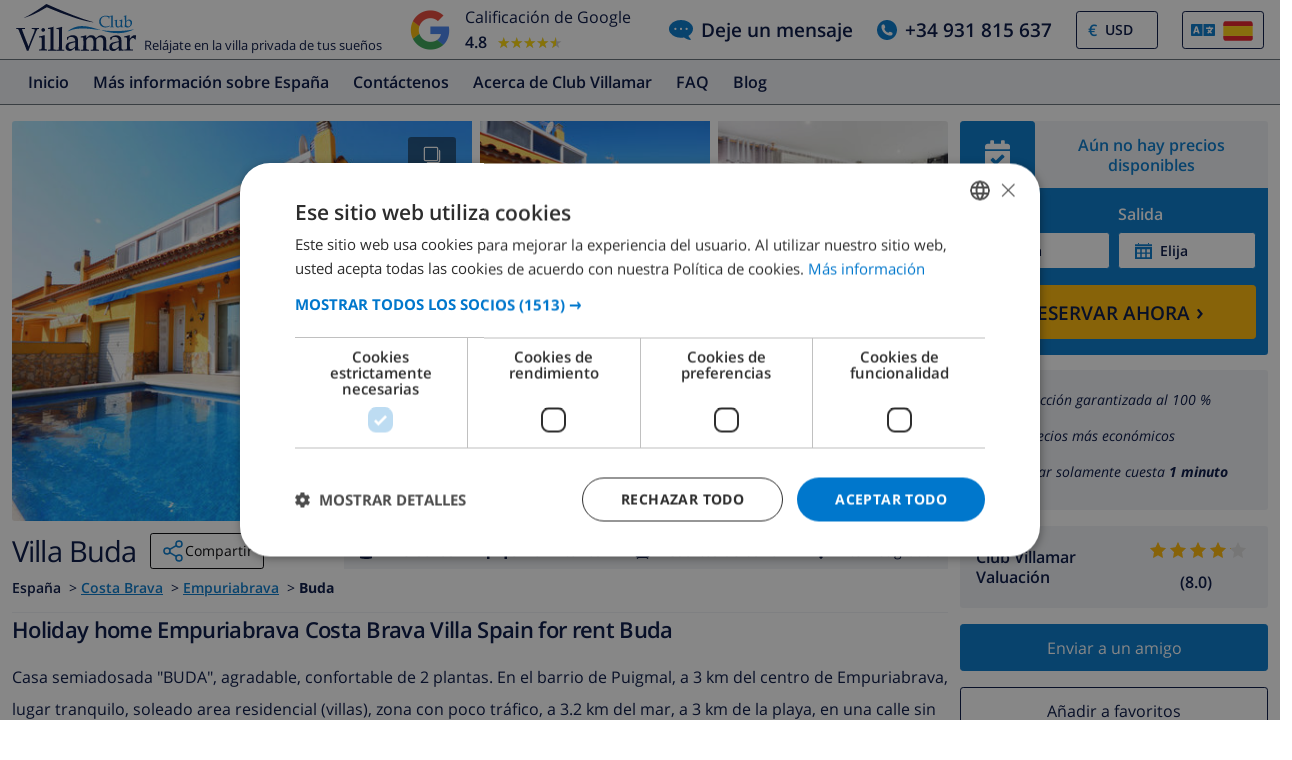

--- FILE ---
content_type: text/html; charset=UTF-8
request_url: https://www.clubvillamar.es/casas/espa%C3%B1a/costa-brava/empuriabrava/buda
body_size: 32312
content:
<!DOCTYPE html>
<html lang="es">

<head>
    





<script type="text/javascript">
    var javascript = document.createElement('script');
    javascript.type = 'text/javascript';
    javascript.id = '_sqzl_antiFlicker';
    javascript.src = 'https://squeezely.tech/p?hqs=1&m=SQ-25651963&u=' + encodeURIComponent(window.location.href);
    javascript.async = true
    document.head.appendChild(javascript);
</script>
<script type="text/javascript">
 (function(s,q,z,l,y){s._sqzl=s._sqzl||[];l=q.createElement('script'),
 y=q.getElementsByTagName('script')[0];l.async=1;l.type='text/javascript';
 l.defer=true;l.src=z;y.parentNode.insertBefore(l,y)})
 (window,document,'https://squeezely.tech/tracker/SQ-25651963/sqzl.js');
</script>
    <script>
window.dataLayer = window.dataLayer || [];
window.dataLayer.push({'language': 'es',});
</script>

<!-- Google Tag Manager -->
    <script>(function(w,d,s,l,i){w[l]=w[l]||[];w[l].push({'gtm.start':
new Date().getTime(),event:'gtm.js'});var f=d.getElementsByTagName(s)[0],
j=d.createElement(s),dl=l!='dataLayer'?'&l='+l:'';j.async=true;j.src=
'https://dd.clubvillamar.es/dd.js?id='+i+dl;f.parentNode.insertBefore(j,f);
})(window,document,'script','dataLayer','DD-55KKG72');</script>
<!-- End Google Tag Manager -->


        <meta charset="utf-8">
    <meta http-equiv="X-UA-Compatible" content="IE=edge">
    <meta name="viewport" content="user-scalable=no, width=device-width, initial-scale=1.0" />
    <meta name="mobile-web-app-capable" content="yes" />
            <meta name="description" content="Holiday home Empuriabrava Costa Brava Villa Spain for rent Buda">
        <meta name="keywords" content="Holiday home,holiday,home,Empuriabrava,Costa Brava,Villa,Spain,for,rent,Buda" >
    <title> Holiday home Empuriabrava Costa Brava Villa Spain for rent Buda </title>
    <link rel="apple-touch-icon" sizes="180x180" href="https://www.clubvillamar.com/apple-touch-icon.png">
    <link rel="icon" type="image/svg+xml" sizes="32x32" href="/assets/img/front/icons/cvm-favicon.svg">
    <link rel="icon" type="image/svg+xml" sizes="16x16" href="/assets/img/front/icons/cvm-favicon.svg">
    <link rel="manifest" href="/manifest.json">
    <link rel="mask-icon" href="/safari-pinned-tab.svg" color="#001040">

    <link rel="canonical" href="https://www.clubvillamar.es/casas/espa%C3%B1a/costa-brava/empuriabrava/buda" />
    
    <link rel="preconnect" href="https://www.clubvillamar.com" crossorigin>
<link rel="preconnect" href="https://ajax.googleapis.com" crossorigin>
<link rel="preconnect" href="https://widget.trustpilot.com" crossorigin>
<link rel="preconnect" href="https://v2.zopim.com" crossorigin>
<link rel="preconnect" href="https://a.optmnstr.com" crossorigin>
<link rel="preconnect" href="https://api.opmnstr.com" crossorigin>
<link rel="preconnect" href="https://www.google-analytics.com" crossorigin>
<link rel="preconnect" href="https://www.googletagmanager.com" crossorigin>
<link rel="preconnect" href="https://www.google.com" crossorigin>
<link rel="preconnect" href="https://googleads.g.doubleclick.net" crossorigin>
<link rel="preconnect" href="https://www.googleadservices.com" crossorigin>
<link rel="preconnect" href="https://stats.g.doubleclick.net" crossorigin>
<link rel="preconnect" href="https://e.clarity.ms" crossorigin>
<link rel="preconnect" href="https://c.clarity.ms" crossorigin>
<link rel="preconnect" href="https://f.clarity.ms" crossorigin>
<link rel="preconnect" href="https://z.clarity.ms" crossorigin>
<link rel="preconnect" href="https://connect.facebook.net" crossorigin>
<link rel="preconnect" href="https://diffuser-cdn.app-us1.com"  crossorigin>
<link rel="preconnect" href="https://bat.bing.com" crossorigin>    <link rel="preload" as="font" crossorigin type="font/woff" href="https://fonts.gstatic.com/s/opensans/v13/DXI1ORHCpsQm3Vp6mXoaTaRDOzjiPcYnFooOUGCOsRk.woff">
<link rel="preload" as="font" crossorigin type="font/woff" href="https://fonts.gstatic.com/s/opensans/v13/cJZKeOuBrn4kERxqtaUH3bO3LdcAZYWl9Si6vvxL-qU.woff">
<link rel="preload" as="font" crossorigin type="font/woff" href="https://fonts.gstatic.com/s/opensans/v13/MTP_ySUJH_bn48VBG8sNSqRDOzjiPcYnFooOUGCOsRk.woff">
<link rel="preload" as="font" crossorigin type="font/woff" href="https://fonts.gstatic.com/s/opensans/v13/k3k702ZOKiLJc3WVjuplzKRDOzjiPcYnFooOUGCOsRk.woff">
<link rel="preload" as="font" crossorigin type="font/woff" href="https://fonts.gstatic.com/s/opensans/v13/xjAJXh38I15wypJXxuGMBrrIa-7acMAeDBVuclsi6Gc.woff">
<link rel="preload" as="font" crossorigin type="font/woff" href="https://fonts.gstatic.com/s/opensans/v13/PRmiXeptR36kaC0GEAetxuw_rQOTGi-AJs5XCWaKIhU.woff">
<link rel="preload" as="font" crossorigin type="font/woff" href="https://fonts.gstatic.com/s/opensans/v13/PRmiXeptR36kaC0GEAetxhbnBKKEOwRKgsHDreGcocg.woff">
    <meta name="theme-color" content="#ffffff">
    <meta property="og:title" content=" Holiday home Empuriabrava Costa Brava Villa Spain for rent Buda ">
    <meta property="og:description" content="Holiday home Empuriabrava Costa Brava Villa Spain for rent Buda">
    <meta property="og:site_name" content="Club Villamar">
    <meta property="og:type" content="website">
    <meta property="og:url" content="https://www.clubvillamar.es/casas/espa%C3%B1a/costa-brava/empuriabrava/buda">
    <meta property="og:image" content="https://www.clubvillamar.com/uploads/images/16294/60b8914996ac2.jpg">
  
                                                                                                                                                                                                                                                                                                                                                                                                                                                                                                                                                                                                                                                                            
<link rel="alternate" type="application/ld+json" href=https://www.clubvillamar.es/casas/espa%C3%B1a/costa-brava/empuriabrava/buda/structured-data.json />
<script type="application/ld+json">
{
  "@context": "https://schema.org",
  "@graph": [
    {
      "@type": "Organization",
      "@id": "https://www.clubvillamar.es/#org",
      "name": "Club Villamar",
      "url": "https://www.clubvillamar.es/",
      "logo": "https://www.clubvillamar.com/assets/img/front/icons/cvm-logo-primary.svg",
      "telephone": "+44 203 670 2009",
      "email": "reservations@clubvillamar.com"
    },
    {
      "@type": "VacationRental",
      "@id": "https://www.clubvillamar.es/casas/espa%C3%B1a/costa-brava/empuriabrava/buda#vr",
      "name": "Buda",
      "url": "https://www.clubvillamar.es/casas/espa%C3%B1a/costa-brava/empuriabrava/buda",
      "email": "reservations@clubvillamar.com",
      "address": {
        "@type": "PostalAddress",
        "addressLocality": "Empuriabrava",
        "addressRegion": "Costa Brava",
        "addressCountry": "ES"
      },
      "checkinTime": "16:00",
      "checkoutTime": "10:00",
                  "geo": {
        "@type": "GeoCoordinates",
        "latitude": 42.256868885252,
        "longitude": 3.1008103493515
      },
      "image": [
                  "https://www.clubvillamar.com/uploads/images/16294/60b8914996ac2.jpg","https://www.clubvillamar.com/uploads/images/16294/60b8914f5b10f.jpg","https://www.clubvillamar.com/uploads/images/16294/60b8914a0cac0.jpg"              ],
      "identifier": "https://www.clubvillamar.es/casas/espa%C3%B1a/costa-brava/empuriabrava/buda",
      "containsPlace": { "@id": "https://www.clubvillamar.es/casas/espa%C3%B1a/costa-brava/empuriabrava/buda#accommodation" }
    },
    {
      "@type": ["House","Accommodation","Product"],
      "@id": "https://www.clubvillamar.es/casas/espa%C3%B1a/costa-brava/empuriabrava/buda#accommodation",
      "name": "Buda",
      "url": "https://www.clubvillamar.es/casas/espa%C3%B1a/costa-brava/empuriabrava/buda",
      "description": "Casa semiadosada \"BUDA\", agradable, confortable de 2 plantas. En el barrio de Puigmal, a 3 km del centro de Empuriabrava, lugar tranquilo, soleado area residencial (villas), zona con poco tr\u00e1fico, a 3.2 km del mar, a 3 km de la playa, en una calle sin salida. Privado: terreno (vallada), piscina (7 x 4 m, 180 cm de profundidad, 01.05.-30.09.). Posibilidad de aparcamiento en la calle. Tienda de comestibles, supermercado, restaurante 500 m, bar 650 m, caf\u00e9 400 m, parada de autob\u00fas 1 km, playa de arena \"Empuriabrava\" 3 km. Puerto deportivo 3 km, campo de golf 12 km, tenis 800 m, minigolf 2 km, caminos para bicicletas 900 m. Atracciones en los alrededores: Aerodromo y T\u00fanel de viento 800 m, Parque acu\u00e1tico Roses 3 km, Casino y Festival Perelada 14 km, Museo Dal\u00ed Figueres 15 km, Monasterio de Sant Pere de Rodes 20 km, Ruinas de Empuries 23 km.",
      "image": [
        "https://www.clubvillamar.com/uploads/images/16294/60b8914996ac2.jpg","https://www.clubvillamar.com/uploads/images/16294/60b8914f5b10f.jpg","https://www.clubvillamar.com/uploads/images/16294/60b8914a0cac0.jpg"      ],
      "address": {
        "@type":"PostalAddress",
        "addressLocality": "Empuriabrava",
        "addressRegion": "Costa Brava",
        "addressCountry": "ES"
      },
      "numberOfRooms": 3,
      "numberOfBedrooms": 3,
      "numberOfBathroomsTotal": 2,      "occupancy": { "@type":"QuantitativeValue", "value": 7 },
      "petsAllowed": false,
      "amenityFeature": [
        {"@type":"LocationFeatureSpecification","name":"Private swimming pool","value": true},
        {"@type":"LocationFeatureSpecification","name":"Sea view","value": false},
        {"@type":"LocationFeatureSpecification","name":"Barbecue","value": true},
        {"@type":"LocationFeatureSpecification","name":"Parking","value": false},
        {"@type":"LocationFeatureSpecification","name":"Garden","value": false},
        {"@type":"LocationFeatureSpecification","name":"Terrace","value": true},
        {"@type":"LocationFeatureSpecification","name":"Internet","value": true},
        {"@type":"LocationFeatureSpecification","name":"Air conditioning","value": false}
      ],
      "offers": {
        "@type": "Offer",
        "url": "https://www.clubvillamar.es/casas/espa%C3%B1a/costa-brava/empuriabrava/buda",
        "priceCurrency": "EUR",
        "price": 0.00,        "availability": "https://schema.org/InStock",
        "seller": { "@id": "https://www.clubvillamar.es/#org" }
      },
      "containedInPlace": { "@id": "https://www.clubvillamar.es/casas/espa%C3%B1a/costa-brava/empuriabrava/buda#vr" }
    },
                {
      "@type":"FAQPage",
      "@id": "https://www.clubvillamar.es/casas/espa%C3%B1a/costa-brava/empuriabrava/buda#faq",
      "mainEntity":[
        {"@type":"Question","name":"How many people can sleep in Buda?","acceptedAnswer":{"@type":"Answer","text":"Up to 7 guests across 3 bedrooms."}},
        {"@type":"Question","name":"Does Buda have a private pool?","acceptedAnswer":{"@type":"Answer","text":"Yes, exclusive use."}},
        {"@type":"Question","name":"Is there Wi-Fi internet access?","acceptedAnswer":{"@type":"Answer","text":"Yes, free Wi-Fi internet access is available."}},
        {"@type":"Question","name":"Are pets allowed at Buda?","acceptedAnswer":{"@type":"Answer","text":"No, pets are not allowed."}},
        {"@type":"Question","name":"What are the check-in and check-out times?","acceptedAnswer":{"@type":"Answer","text":"Check-in is from 16:00, and check-out is by 10:00."}},
        {"@type":"Question","name":"Is air-conditioning available?","acceptedAnswer":{"@type":"Answer","text":"No, air-conditioning is not available." }},
        {"@type":"Question","name":"Is there parking available?","acceptedAnswer":{"@type":"Answer","text":"No, there is no parking available."}}, 
        {"@type":"Question","name":"How far is the beach?","acceptedAnswer":{"@type":"Answer","text":"3.2 km to the beach" }},
        {"@type":"Question","name":"Are youngsters allowed at Buda?","acceptedAnswer":{"@type":"Answer","text":"Yes, youngsters are welcome." }},
        {"@type":"Question","name":"Where can I book Buda?","acceptedAnswer":{"@type":"Answer","text":"You can book Buda directly through our website at https://www.clubvillamar.es/ or by contacting our reservations team via email at reservations@clubvillamar.com."}}
      ]
    }
  ]
}
</script>                <style>
            @media (max-width: 767px) { #at-share-dock{ margin-bottom:0px; } }
        </style>
            <script>
  !function(e,t,n,r,o,i,u,c,a,l){a=n.getElementsByTagName("head")[0],(l=n.createElement("script")).async=1,l.src=t,a.appendChild(l),r=n.cookie;try{if(i=(" "+r).match(new RegExp("[; ]_tdbu=([^\\s;]*)")))for(u in o=decodeURI(i[1]).split("||"))(c=o[u].split("~~"))[1]&&(r.indexOf(c[0]+"=")>-1||(n.cookie=c[0]+"="+c[1]+";path=/;max-age=604800;domain=."+e,n.cookie="_1=1"))}catch(e){}
  }("clubvillamar.es","https://chef.clubvillamar.es/teem.js",document)
</script>        <link rel="stylesheet" href="https://www.clubvillamar.com/assets/build/44.16341c5a.css" crossorigin="anonymous" integrity="sha384-mgkw0G/6GVzP2maEYjnlNcT9UxxgCvXkNmM+Ugj+waYnqI7hnrWCEk3m2DITmL28"><link rel="stylesheet" href="https://www.clubvillamar.com/assets/build/front_responsive_v1.74329eef.css" crossorigin="anonymous" integrity="sha384-6KxT6/94GXodphyO/FIqE6Q6dM+AkVwCGchp3SyTW/c8HMvjaJqg9OXbvppDVCEY">
</head>
<body itemscope="" itemtype="http://schema.org/WebPage" class="es homepage   accommodation">
    <!-- Google Tag Manager (noscript) -->
<noscript><iframe src="https://www.googletagmanager.com/ns.html?id=GTM-55KKG72"
height="0" width="0" style="display:none;visibility:hidden"></iframe></noscript>
<!-- End Google Tag Manager (noscript) -->
    <meta itemprop="name" content=" Holiday home Empuriabrava Costa Brava Villa Spain for rent Buda ">
    <div id="full-loading" class="fixed top-0 width-100 height-100 bg-white-transp-low z-index-2" style="display:none">
                
<div class="flex items-center justify-center height-100">
    <img src="/assets/img/front/icons/loading-dots-blue123.svg" height="20" alt="loading"/>
</div>
    </div>
                <div id="sfreact-reactRenderer6971f7dd279140.87308341"></div>
        
                        <div id="sfreact-reactRenderer6971f7dd279ab8.22386811"><div class=""><style data-emotion="css tol7p0">.css-tol7p0{display:-webkit-box;display:-webkit-flex;display:-ms-flexbox;display:flex;-webkit-flex-direction:row;-ms-flex-direction:row;flex-direction:row;-webkit-box-pack:justify;-webkit-justify-content:space-between;justify-content:space-between;-webkit-align-items:center;-webkit-box-align:center;-ms-flex-align:center;align-items:center;height:auto;position:relative;width:100%;}@media (min-width: 768px){.css-tol7p0{margin-right:50px;}}</style><div class="bg-white py-1 css-tol7p0"><div class="flex items-fend ms-3"><style data-emotion="css 1qa8jiz">.css-1qa8jiz{-webkit-align-self:center;-ms-flex-item-align:center;align-self:center;position:relative;min-height:50px;}</style><div class="css-1qa8jiz"><a href="/"><img src="/assets/img/front/icons/cvm-logo-primary.svg" width="120" height="47" alt="logo"/></a></div><div class="font-80 ps-2">Relájate en la villa privada de tus sueños</div></div><style data-emotion="css xzzknf">.css-xzzknf{display:-webkit-box;display:-webkit-flex;display:-ms-flexbox;display:flex;-webkit-flex-direction:row;-ms-flex-direction:row;flex-direction:row;-webkit-box-pack:center;-ms-flex-pack:center;-webkit-justify-content:center;justify-content:center;-webkit-align-items:center;-webkit-box-align:center;-ms-flex-align:center;align-items:center;cursor:pointer;}@media (max-width: 1023px){.css-xzzknf{position:relative;z-index:1;background:rgba(255,255,255,0.9);width:100%;height:35px;transition-duration:500ms;-webkit-animation-name:fadein;animation-name:fadein;opacity:0;padding:4px;border-top:1px solid #eee;}}</style><div class="flex items-center css-xzzknf"><style data-emotion="css yujj06">.css-yujj06{width:50px;height:50px;padding:5px;}@media (max-width: 1023px){.css-yujj06{width:25px;height:25px;}}</style><img alt="Google Reviews" src="/assets/img/front/google-review-badge-logo.png" class="css-yujj06"/><style data-emotion="css llig6y">.css-llig6y{display:-webkit-box;display:-webkit-flex;display:-ms-flexbox;display:flex;-webkit-flex-direction:column;-ms-flex-direction:column;flex-direction:column;-webkit-box-pack:center;-ms-flex-pack:center;-webkit-justify-content:center;justify-content:center;margin-left:10px;}@media (max-width: 1023px){.css-llig6y{-webkit-flex-direction:row;-ms-flex-direction:row;flex-direction:row;margin-left:0px;}}</style><div class="css-llig6y"><style data-emotion="css 1f78p3u">.css-1f78p3u{font-size:16px;}@media (max-width: 1023px){.css-1f78p3u{font-size:12px;}}</style><div class="css-1f78p3u">Calificación de Google</div><style data-emotion="css nron3j">.css-nron3j{display:-webkit-box;display:-webkit-flex;display:-ms-flexbox;display:flex;margin-top:5px;}@media (max-width: 1023px){.css-nron3j{-webkit-flex-direction:row;-ms-flex-direction:row;flex-direction:row;margin-top:0px;margin-left:5px;}}</style><div class="css-nron3j"><style data-emotion="css 1y5102y">.css-1y5102y{margin-right:10px;font-size:16px;font-weight:600;}@media (max-width: 1023px){.css-1y5102y{margin-right:5px;}}</style><div class="css-1y5102y">4.8</div><style data-emotion="css 1gaflxm">.css-1gaflxm{position:relative;display:inline-block;font-size:15px;color:#ccc;}</style><div class="css-1gaflxm"><style data-emotion="css 5tyo5a">.css-5tyo5a{content:"★★★★★";display:block;}</style><div class="css-5tyo5a">★★★★★</div><style data-emotion="css 19pisyb">.css-19pisyb{position:absolute;top:0;left:0;height:100%;overflow:hidden;color:gold;white-space:nowrap;}</style><div style="width:91.20%" class="css-19pisyb"><style data-emotion="css 1j8t5go">.css-1j8t5go{content:"★★★★★";display:block;position:absolute;top:0;left:0;color:gold;}</style><div class="css-1j8t5go">★★★★★</div></div></div></div></div></div><style data-emotion="css 15pwljv">.css-15pwljv{position:relative;display:-webkit-box;display:-webkit-flex;display:-ms-flexbox;display:flex;-webkit-flex-direction:row;-ms-flex-direction:row;flex-direction:row;-webkit-box-pack:justify;-webkit-justify-content:space-between;justify-content:space-between;-webkit-align-self:center;-ms-flex-item-align:center;align-self:center;}</style><div class="px-3 css-15pwljv"><style data-emotion="css cgmfhr">.css-cgmfhr{color:white;-webkit-align-self:center;-ms-flex-item-align:center;align-self:center;}</style><div class="css-cgmfhr"><div class="blue1"><a href="#" class="flex blue1 font-120 font-w600"><img alt="chat" class="me-2" src="/assets/img/front/icons/chat-blue3.svg" height="20" width="24"/><style data-emotion="css 1imjrvn">@media (max-width:768px){.css-1imjrvn{display:none;}}</style><div class="nowrap css-1imjrvn">Deje un mensaje</div></a></div></div><div class="ms-4 css-cgmfhr"><div class="relative"><a href="tel:+34931815637" class="flex font-w600 font-120 blue1"><img alt="phone" class="me-2" src="/assets/img/front/icons/phone-circle-blue3.svg" height="20" width="20"/><style data-emotion="css 3k5nj4">@media (max-width:768px){.css-3k5nj4{display:none;color:inherit;}}</style><span class="css-3k5nj4">+34 931 815 637</span></a></div></div><style data-emotion="css 1qytbzc">.css-1qytbzc{color:white;-webkit-align-self:center;-ms-flex-item-align:center;align-self:center;max-width:82px;width:82px;}</style><div class="ms-4 css-1qytbzc"><div class="flex items-center bor-blue1 bor-thin bor-solid border-radius-default"><div class="blue3 font-w600 ps-2 " style="margin-left:0.2em">€</div><label for="CurrencySelector" class="hide">currency</label><select id="CurrencySelector" class="bg-white py-2 px-2 bor-no btn-no no-select-handle font-90 font-w600 blue1" style="height:36px"><option value="EUR">EUR</option><option value="GBP">GBP</option><option value="CHF">CHF</option><option value="SEK">SEK</option><option value="NOK">NOK</option><option value="DKK">DKK</option><option value="USD" selected="">USD</option></select></div></div><div class="ms-4 css-1qytbzc"><div class="font-90"><style data-emotion="css 1xsfajf">.css-1xsfajf{display:none;width:0px;height:0px;}</style><div class="css-1xsfajf"><svg width="0" height="0" class="hidden"> <symbol xmlns="http://www.w3.org/2000/svg" xmlns:xlink="http://www.w3.org/1999/xlink" viewBox="0 0 15000 10000" id="flag-be"> <defs> <path id="a" d="M13749 9750H1249c-550 0-1000-450-1000-1000V1250c0-550 450-1000 1000-1000h12500c550 0 1000 450 1000 1000v7500c0 550-450 1000-1000 1000z"></path> </defs> <clipPath id="b"> <use xlink:href="#a" overflow="visible"></use> </clipPath> <path clip-path="url(#b)" stroke="#FFF" stroke-miterlimit="10" d="M250 250h5000v9500H250z"></path> <g> <defs> <path id="c" d="M13749 9750H1249c-550 0-1000-450-1000-1000V1250c0-550 450-1000 1000-1000h12500c550 0 1000 450 1000 1000v7500c0 550-450 1000-1000 1000z"></path> </defs> <clipPath id="d"> <use xlink:href="#c" overflow="visible"></use> </clipPath> <path clip-path="url(#d)" fill="#FFE936" stroke="#FFF" stroke-miterlimit="10" d="M5250 250h4500v9500H5250z"></path> </g> <g> <defs> <path id="e" d="M13749 9750H1249c-550 0-1000-450-1000-1000V1250c0-550 450-1000 1000-1000h12500c550 0 1000 450 1000 1000v7500c0 550-450 1000-1000 1000z"></path> </defs> <clipPath id="f"> <use xlink:href="#e" overflow="visible"></use> </clipPath> <path clip-path="url(#f)" fill="#FF0F21" stroke="#FFF" stroke-miterlimit="10" d="M9750 250h5000v9500H9750z"></path> </g> </symbol> <symbol xmlns="http://www.w3.org/2000/svg" version="1.0" viewBox="0 0 220 150" id="flag-ca_es"> <rect height="150" width="220" rx="16" ry="16" fill-rule="evenodd" fill="#fcdd09"></rect> <path fill-rule="evenodd" fill="#d90700" d="M0 16.6h220v16H0zM0 50h220v16H0zM0 83.2h220v16H0zM0 116.6h220v16H0z"></path> </symbol> <symbol version="1.1" id="flag-da" xmlns="http://www.w3.org/2000/svg" xmlns:xlink="http://www.w3.org/1999/xlink" x="0px" y="0px" enable-background="new 0 0 22 15" xml:space="preserve" viewBox="0 0 22 15"> <g> <g> <path fill="#F1253C" d="M20.1,0.1H8.5v6.2H22V2C22,1,21.2,0.1,20.1,0.1z"></path> </g> <g> <path fill="#F1253C" d="M8.5,14.9h11.6c1,0,1.9-0.8,1.9-1.9V8.6H8.5V14.9z"></path> </g> <g> <path fill="#F1253C" d="M0,8.6V13c0,1,0.8,1.9,1.9,1.9h4.4V8.6H0z"></path> </g> <g> <path fill="#F1253C" d="M6.3,0.1H1.9C0.8,0.1,0,1,0,2v4.4h6.3V0.1z"></path> </g> <g> <polygon fill="#F9F9F9" points="8.5,6.4 8.5,0.1 6.3,0.1 6.3,6.4 0,6.4 0,8.6 6.3,8.6 6.3,14.9 8.5,14.9 8.5,8.6 22,8.6 22,6.4 "></polygon> </g> </g> </symbol> <symbol version="1.1" id="flag-de" xmlns="http://www.w3.org/2000/svg" xmlns:xlink="http://www.w3.org/1999/xlink" x="0px" y="0px" enable-background="new 0 0 22 15" xml:space="preserve" viewBox="0 0 22 15"> <g> <g> <path fill="#0A0A0A" d="M20.1,0.1H1.9C0.8,0.1,0,1,0,2v3h22V2C22,1,21.2,0.1,20.1,0.1z"></path> </g> <g> <rect y="5" fill="#FD282F" width="22" height="4.9"></rect> </g> <g> <path fill="#FFD703" d="M0,13c0,1,0.8,1.9,1.9,1.9h18.3c1,0,1.9-0.8,1.9-1.9v-3H0V13z"></path> </g> </g> </symbol> <symbol xmlns="http://www.w3.org/2000/svg" xmlns:xlink="http://www.w3.org/1999/xlink" viewBox="0 0 22 15" id="flag-en"> <g> <g> <path fill="#1A3179" d="M12.8 14.9h6.5l-6.5-4.5z"></path> </g> <g> <path fill="#1A3179" d="M0 9.9v3.4L5 10l-5-.1z"></path> </g> <g> <path fill="#1A3179" d="M0 1.7V4.9l4.9.1L0 1.7z"></path> </g> <g> <path fill="#1A3179" d="M19.5.1h-6.7v4.6z"></path> </g> <g> <path fill="#1A3179" d="M22 4.9V2v-.3L17.1 5l4.9-.1z"></path> </g> <g> <path fill="#1A3179" d="M22 13.3V9.9l-5 .1 5 3.3z"></path> </g> <g> <path fill="#1A3179" d="M9.2.1H2.5l6.7 4.6z"></path> </g> <g> <path fill="#1A3179" d="M2.7 14.9h6.5v-4.5z"></path> </g> <g> <g> <path fill="#FFF" d="M9.2 4.7L2.5.1h-.6C1.5.1 1.1.2.8.5l6.6 4.6H5.7L.2 1.2c-.1.1-.1.3-.2.5L4.9 5 0 4.9v1l6.4.1 3.5.1V.2h-.7v4.5z"></path> </g> <g> <path fill="#FFF" d="M12.1 9.1V14.9h.7v-4.4l6.4 4.4h.8c.5 0 .9-.2 1.2-.4l-6.6-4.4h1.6l5.5 3.6c0-.1.1-.2.1-.3L17 10l5-.1v-1l-6.4.1-3.5.1z"></path> </g> <g> <path fill="#FFF" d="M0 8.9v1l5 .1-5 3.3c.1.4.3.8.6 1.1L7.2 10H9l-7.1 4.8h.8l6.4-4.4v4.4h.7V9.1L6.4 9 0 8.9z"></path> </g> <g> <path fill="#FFF" d="M17.1 5L22 1.7c-.1-.5-.4-.9-.7-1.2l-6.6 4.6H13L20.1.2h-.6l-6.7 4.5V.1h-.7V6h3.5l6.4-.1v-1l-4.9.1z"></path> </g> </g> <g> <path fill="#FF2B2D" d="M15.6 6l-3.5.1v-6H9.9v6L6.4 6 0 5.9v3l6.4.1 3.5.1v5.8h2.2V9.1l3.5-.1 6.4-.1v-3z"></path> </g> <g> <path fill="#FF2B2D" d="M5.7 5.1h1.6L.8.5C.5.7.3.9.2 1.2l5.5 3.9z"></path> </g> <g> <path fill="#FF2B2D" d="M13 5.1h1.6L21.2.5c-.3-.2-.7-.4-1.1-.4l-7.1 5z"></path> </g> <g> <path fill="#FF2B2D" d="M14.7 10.1l6.6 4.4c.2-.2.4-.5.5-.8l-5.5-3.6h-1.6z"></path> </g> <g> <path fill="#FF2B2D" d="M7.3 10.1L.7 14.5c.3.3.7.4 1.2.4L9 10.1H7.3z"></path> </g> </g> </symbol> <symbol version="1.1" id="flag-es" xmlns="http://www.w3.org/2000/svg" xmlns:xlink="http://www.w3.org/1999/xlink" x="0px" y="0px" enable-background="new 0 0 22 15" xml:space="preserve" viewBox="0 0 22 15"> <g> <g> <g> <path fill="#E61B22" d="M0,13c0,1,0.8,1.9,1.9,1.9h18.3c1,0,1.9-0.8,1.9-1.9v-1.8H0V13z"></path> </g> <g> <path fill="#E61B22" d="M20.1,0.1H1.9C0.8,0.1,0,1,0,2v1.8h22V2C22,1,21.2,0.1,20.1,0.1z"></path> </g> <g> <rect y="3.8" fill="#FFCD0C" width="22" height="7.4"></rect> </g> </g> </g> </symbol> <symbol xmlns="http://www.w3.org/2000/svg" xmlns:xlink="http://www.w3.org/1999/xlink" viewBox="0 0 22 15" id="flag-fr"> <g> <g> <path fill="#193593" d="M1.9.1C.8.1 0 1 0 2v11c0 1 .8 1.9 1.9 1.9h5.4V.1H1.9z"></path> </g> <g> <path fill="#F9F9F9" d="M7.3.1h7.4v14.7H7.3z"></path> </g> <g> <path fill="#FF4032" d="M20.1.1h-5.4v14.7h5.4c1 0 1.9-.8 1.9-1.9V2c0-1-.8-1.9-1.9-1.9z"></path> </g> </g> </symbol> <symbol version="1.1" id="flag-it" xmlns="http://www.w3.org/2000/svg" xmlns:xlink="http://www.w3.org/1999/xlink" x="0px" y="0px" enable-background="new 0 0 22 15" xml:space="preserve" viewBox="0 0 22 15"> <g> <g> <path fill="#00924E" d="M1.9,0.1C0.8,0.1,0,1,0,2v11c0,1,0.8,1.9,1.9,1.9h5.5V0.1H1.9z"></path> </g> <g> <rect x="7.3" y="0.1" fill="#F9F9F9" width="7.4" height="14.7"></rect> </g> <g> <path fill="#EE2734" d="M20.1,0.1h-5.5v14.7h5.5c1,0,1.9-0.8,1.9-1.9V2C22,1,21.2,0.1,20.1,0.1z"></path> </g> </g> </symbol> <symbol version="1.1" id="flag-nl" xmlns="http://www.w3.org/2000/svg" xmlns:xlink="http://www.w3.org/1999/xlink" x="0px" y="0px" enable-background="new 0 0 22 15" xml:space="preserve" viewBox="0 0 22 15"> <g> <g> <path fill="#FF4032" d="M20.1,0.1H1.9C0.8,0.1,0,1,0,2v3h22V2C22,1,21.2,0.1,20.1,0.1z"></path> </g> <g> <rect y="5" fill="#FFFFFF" width="22" height="4.9"></rect> </g> <g> <path fill="#193593" d="M0,13c0,1,0.8,1.9,1.9,1.9h18.3c1,0,1.9-0.8,1.9-1.9v-3H0V13z"></path> </g> </g> </symbol> <symbol version="1.1" id="flag-no" xmlns="http://www.w3.org/2000/svg" xmlns:xlink="http://www.w3.org/1999/xlink" x="0px" y="0px" enable-background="new 0 0 22 15" xml:space="preserve" viewBox="0 0 22 15"> <g> <g> <g> <path fill="#F4253F" d="M11,14.9h9.1c1,0,1.9-0.8,1.9-1.9V9.7H11V14.9z"></path> </g> <g> <path fill="#F4253F" d="M0,13c0,1,0.8,1.9,1.9,1.9h4.8V9.7H0V13z"></path> </g> <g> <path fill="#F4253F" d="M0,2v3.3h6.6V0.1H1.9C0.8,0.1,0,1,0,2z"></path> </g> <g> <path fill="#F4253F" d="M20.1,0.1H11v5.2h11V2C22,1,21.2,0.1,20.1,0.1z"></path> </g> </g> <g> <g> <polygon fill="#FFFFFF" points="6.6,5.3 0,5.3 0,6.6 7.9,6.6 7.9,5.3 7.9,0.1 6.6,0.1 "></polygon> </g> <g> <polygon fill="#FFFFFF" points="9.7,9.7 9.7,14.9 11,14.9 11,9.7 22,9.7 22,8.4 9.7,8.4 "></polygon> </g> <g> <polygon fill="#FFFFFF" points="0,9.7 6.6,9.7 6.6,14.9 7.9,14.9 7.9,9.7 7.9,8.4 0,8.4 "></polygon> </g> <g> <polygon fill="#FFFFFF" points="11,5.3 11,0.1 9.7,0.1 9.7,5.3 9.7,6.6 22,6.6 22,5.3 "></polygon> </g> </g> <g> <polygon fill="#007DBE" points="9.7,6.6 9.7,5.3 9.7,0.1 7.9,0.1 7.9,5.3 7.9,6.6 0,6.6 0,8.4 7.9,8.4 7.9,9.7 7.9,14.9 9.7,14.9 9.7,9.7 9.7,8.4 22,8.4 22,6.6 "></polygon> </g> </g> </symbol> <symbol version="1.1" id="flag-ru" xmlns="http://www.w3.org/2000/svg" xmlns:xlink="http://www.w3.org/1999/xlink" x="0px" y="0px" enable-background="new 0 0 22 15" xml:space="preserve" viewBox="0 0 22 15"> <g> <g> <path fill="#FF4032" d="M1.9,14.9h18.3c1,0,1.9-0.8,1.9-1.9v-3H0v3C0,14,0.8,14.9,1.9,14.9z"></path> </g> <g> <rect y="5" fill="#233DB8" width="22" height="4.9"></rect> </g> <g> <path fill="#FFFFFF" d="M22,2c0-1-0.8-1.9-1.9-1.9H1.9C0.8,0.1,0,1,0,2v3h22V2z"></path> </g> </g> </symbol></svg></div><style data-emotion="css 8ca3kt">.css-8ca3kt{height:38px;}</style><div class="flex items-center bor-blue1 bor-thin bor-solid border-radius-default px-2 css-8ca3kt"><img src="/assets/img/front/icons/language-select-icon.svg" class="pe-2" width="32" height="24" alt="icon"/><style data-emotion="css dzpvjv">.css-dzpvjv{width:30px;height:20px;}</style><a class="inline-block css-dzpvjv" title="" href="#"><style data-emotion="css 1u153qw">.css-1u153qw{width:30px;height:20px;max-width:100%;}</style><svg width="32" height="24" class="css-1u153qw"><use xlink:href="#flag-es"></use></svg></a><style data-emotion="css 1yyvglo">.css-1yyvglo{z-index:200;position:absolute;right:0;top:30px;border-radius:3px;width:500px;padding:15px;}@media (max-width:767px){.css-1yyvglo{margin-top:40px;position:relative;}}</style><div class="bg-white bor-blue1 bor-thin bor-solid hidden css-1yyvglo"><style data-emotion="css 9ewspa">.css-9ewspa{color:#001040;font-weight:bold;margin-bottom:15px;}</style><div class="css-9ewspa">Idioma preferido</div> <style data-emotion="css 3x003c">.css-3x003c{display:inline-block;width:calc(50% - 2px);}.css-3x003c:hover{background:#f0f2f5;}@media (max-width:767px){.css-3x003c{padding:0 0 10px 0;}}</style><div class="css-3x003c"><style data-emotion="css 1emf5c0">.css-1emf5c0{display:-webkit-box;display:-webkit-flex;display:-ms-flexbox;display:flex;-webkit-align-items:center;-webkit-box-align:center;-ms-flex-align:center;align-items:center;-webkit-text-decoration:none;text-decoration:none;color:#001040;padding:10px;border:1px solid transparent;border-radius:3px;}.css-1emf5c0:hover{background:rgba(255,255,255,.5);}</style><a title="Holiday home Empuriabrava Costa Brava Villa Spain for rent Buda" href="https://www.clubvillamar.com/villas/spain/costa-brava/empuriabrava/buda" class="css-1emf5c0"><svg class="me-3 css-1u153qw" alt="English"><use xlink:href="#flag-en"></use></svg>English</a></div><div class="css-3x003c"><a title="Vakantiehuis Empuriabrava Costa Brava Villa Spanje huren Buda" href="https://www.clubvillamar.nl/vakantiehuizen/spanje/costa-brava/empuriabrava/buda" class="css-1emf5c0"><svg class="me-3 css-1u153qw" alt="Nederlands"><use xlink:href="#flag-nl"></use></svg>Nederlands</a></div><div class="css-3x003c"><a title="Location Villa Empuriabrava Costa Brava Maison Espagne Buda" href="https://www.clubvillamar.fr/villas/espagne/costa-brava/empuriabrava/buda" class="css-1emf5c0"><svg class="me-3 css-1u153qw" alt="Français"><use xlink:href="#flag-fr"></use></svg>Français</a></div><div class="css-3x003c"><a title="Ferienhaus Empuriabrava Costa Brava Villa Spanien Buda" href="https://www.clubvillamar.de/ferienhaus/spanien/costa-brava/empuriabrava/buda" class="css-1emf5c0"><svg class="me-3 css-1u153qw" alt="Deutsch"><use xlink:href="#flag-de"></use></svg>Deutsch</a></div><div class="css-3x003c"><a title="Casa Vacanza Empuriabrava Costa Brava Spagna Buda" href="https://www.clubvillamar.it/ville/spagna/costa-brava/empuriabrava/buda" class="css-1emf5c0"><svg class="me-3 css-1u153qw" alt="Italiano"><use xlink:href="#flag-it"></use></svg>Italiano</a></div><div style="display:none" class="css-3x003c"><a title="Holiday home Empuriabrava Costa Brava Villa Spain for rent Buda" href="https://www.clubvillamar.es/casas/espa%C3%B1a/costa-brava/empuriabrava/buda" class="css-1emf5c0"><svg class="me-3 css-1u153qw" alt="Español"><use xlink:href="#flag-es"></use></svg>Español</a></div><div class="css-3x003c"><a title="дом для отдыха Empuriabrava Costa Brava Buda вилла Испания аренда" href="https://www.clubvillamar.ru/villas/%D0%B8%D1%81%D0%BF%D0%B0%D0%BD%D0%B8%D1%8F/costa-brava/empuriabrava/buda" class="css-1emf5c0"><svg class="me-3 css-1u153qw" alt="Pусск"><use xlink:href="#flag-ru"></use></svg>Pусск</a></div><div class="css-3x003c"><a title="Feriebolig Empuriabrava Costa Brava Villa Spania til leie Buda" href="https://www.clubvillamar.no/ferieboliger/spania/costa-brava/empuriabrava/buda" class="css-1emf5c0"><svg class="me-3 css-1u153qw" alt="Norsk"><use xlink:href="#flag-no"></use></svg>Norsk</a></div><div class="css-3x003c"><a title="Feriebolig Empuriabrava Costa Brava Villa Spanien til leie Buda" href="https://www.clubvillamar.dk/ferieboliger/spanien/costa-brava/empuriabrava/buda" class="css-1emf5c0"><svg class="me-3 css-1u153qw" alt="Dansk"><use xlink:href="#flag-da"></use></svg>Dansk</a></div><div class="css-3x003c"><a title="Holiday home Empuriabrava Costa Brava Villa Spain for rent Buda" href="https://www.clubvillamar.cat/cases/espanya/costa-brava/empuriabrava/buda" class="css-1emf5c0"><svg class="me-3 css-1u153qw" alt="Català"><use xlink:href="#flag-ca_es"></use></svg>Català</a></div></div></div></div></div></div></div><div><div><style data-emotion="css 1mzzuk6">.css-1mzzuk6{display:-webkit-box;display:-webkit-flex;display:-ms-flexbox;display:flex;}</style><div class="width-100 bg-grey3 px-4 bor-t-thin bor-b-thin bor-grey1 bor-solid css-1mzzuk6"><style data-emotion="css t0lbh8">.css-t0lbh8{position:relative;}</style><div class="css-t0lbh8"><a class="inline-block ucfirst pointer blue3-hover blue1 px-1 py-2 my-1 me-3 font-w600 " href="https://www.clubvillamar.es/">Inicio<!-- --> </a></div><div class="css-t0lbh8"><a class="inline-block ucfirst pointer blue3-hover blue1 px-1 py-2 my-1 me-3 font-w600 " href="https://www.clubvillamar.es/lp/espa%C3%B1a/">Más información sobre España<!-- --> </a></div><div class="css-t0lbh8"><a class="inline-block ucfirst pointer blue3-hover blue1 px-1 py-2 my-1 me-3 font-w600 " href="https://www.clubvillamar.es/content/contact">Contáctenos<!-- --> </a><style data-emotion="css bgrxrn">.css-bgrxrn{top:2.75rem;width:-webkit-max-content;width:-moz-max-content;width:max-content;min-width:100%;z-index:100;border:1px solid #001040;border-top:0px;background-color:#f0f2f5;color:inherit;}</style><ul class="bg-grey3 absolute left-0 p-0 hide css-bgrxrn"></ul></div><div class="css-t0lbh8"><a class="inline-block ucfirst pointer blue3-hover blue1 px-1 py-2 my-1 me-3 font-w600 " href="https://www.clubvillamar.es/content/aboutus">Acerca de Club Villamar<!-- --> </a><ul class="bg-grey3 absolute left-0 p-0 hide css-bgrxrn"><li class="mar-no flex"><a class="inline-block width-100 white-hover bg-blue3-hover p-3 blue1" href="https://www.clubvillamar.es/search/poolWithPrivacy/1/poolType/private">Villas con privacidad adicional</a></li><li class="mar-no flex"><a class="inline-block width-100 white-hover bg-blue3-hover p-3 blue1" href="https://www.clubvillamar.es/search/numBedrooms/4">Villas grandes para familias</a></li><li class="mar-no flex"><a class="inline-block width-100 white-hover bg-blue3-hover p-3 blue1" href="https://www.clubvillamar.es/search/petsAllowed/1">Villas aptas para mascotas</a></li><li class="mar-no flex"><a class="inline-block width-100 white-hover bg-blue3-hover p-3 blue1" href="https://www.clubvillamar.es/search/youngstersAllowed/1">Villas para grupos de jóvenes</a></li><li class="mar-no flex"><a class="inline-block width-100 white-hover bg-blue3-hover p-3 blue1" href="https://www.clubvillamar.es/search/distanceBeach/3">Villas cerca de la playa</a></li></ul></div><div class="css-t0lbh8"><a class="inline-block ucfirst pointer blue3-hover blue1 px-1 py-2 my-1 me-3 font-w600 " href="https://www.clubvillamar.es/content/faq">FAQ<!-- --> </a></div><div class="css-t0lbh8"><a class="inline-block ucfirst pointer blue3-hover blue1 px-1 py-2 my-1 me-3 font-w600 " href="https://www.clubvillamar.es/blog">Blog<!-- --> </a></div></div></div></div></div></div>
                                                                     <div class="accommodation-main-container bg-white z-index-1" style="overflow-x:unset;">
                                                                             <script type="application/json" class="js-react-on-rails-component" data-component-name="AccommodationDiscountTimer" data-dom-id="sfreact-reactRenderer6971f7dd2e5b82.01996889">{"locale":"es","discountEndsAt":null,"timeFormat":"YYYY\/MM\/DD HH:mm:ss","bookingRoute":"https:\/\/www.clubvillamar.es\/booking\/es\/empuriabrava\/buda","discount_amount":"0,00\u00a0US$","active":false,"mobile":false,"nameSlug":"buda","citySlug":"empuriabrava","query":""}</script><div id="sfreact-reactRenderer6971f7dd2e5b82.01996889"><div></div></div>
                <div class="accommodation-content-container container-fluid">
        <div class="main-row row">
            <div class="content-column col-sm-9 pt-3 ">
            <div style="">
            <script type="application/json" class="js-react-on-rails-component" data-component-name="AccommodationImageGallery" data-dom-id="sfreact-reactRenderer6971f7dd2f7261.63367776">{"images":[{"webPath":"\/uploads\/images\/16294\/60b8914996ac2.jpg","thumbnail":null,"thumbnailLarge":"\/uploads\/images\/16294\/60b8914996ac2\/640x429\/60b8914996ac2.jpg","thumbnailMedium":"\/uploads\/images\/16294\/60b8914996ac2\/300x204\/60b8914996ac2.jpg","thumbnailSmall":"\/uploads\/images\/16294\/60b8914996ac2\/129x90\/60b8914996ac2.jpg","thumbnailMediumLarge":"\/uploads\/images\/16294\/60b8914996ac2\/425x285\/60b8914996ac2.jpg"},{"webPath":"\/uploads\/images\/16294\/60b8914f5b10f.jpg","thumbnail":null,"thumbnailLarge":"\/uploads\/images\/16294\/60b8914f5b10f\/640x429\/60b8914f5b10f.jpg","thumbnailMedium":"\/uploads\/images\/16294\/60b8914f5b10f\/300x204\/60b8914f5b10f.jpg","thumbnailSmall":"\/uploads\/images\/16294\/60b8914f5b10f\/129x90\/60b8914f5b10f.jpg","thumbnailMediumLarge":"\/uploads\/images\/16294\/60b8914f5b10f\/425x285\/60b8914f5b10f.jpg"},{"webPath":"\/uploads\/images\/16294\/60b8914a0cac0.jpg","thumbnail":null,"thumbnailLarge":"\/uploads\/images\/16294\/60b8914a0cac0\/640x429\/60b8914a0cac0.jpg","thumbnailMedium":"\/uploads\/images\/16294\/60b8914a0cac0\/300x204\/60b8914a0cac0.jpg","thumbnailSmall":"\/uploads\/images\/16294\/60b8914a0cac0\/129x90\/60b8914a0cac0.jpg","thumbnailMediumLarge":"\/uploads\/images\/16294\/60b8914a0cac0\/425x285\/60b8914a0cac0.jpg"},{"webPath":"\/uploads\/images\/16294\/60b8914a5307b.jpg","thumbnail":null,"thumbnailLarge":"\/uploads\/images\/16294\/60b8914a5307b\/640x429\/60b8914a5307b.jpg","thumbnailMedium":"\/uploads\/images\/16294\/60b8914a5307b\/300x204\/60b8914a5307b.jpg","thumbnailSmall":"\/uploads\/images\/16294\/60b8914a5307b\/129x90\/60b8914a5307b.jpg","thumbnailMediumLarge":"\/uploads\/images\/16294\/60b8914a5307b\/425x285\/60b8914a5307b.jpg"},{"webPath":"\/uploads\/images\/16294\/60b8914a9a7ad.jpg","thumbnail":null,"thumbnailLarge":"\/uploads\/images\/16294\/60b8914a9a7ad\/640x429\/60b8914a9a7ad.jpg","thumbnailMedium":"\/uploads\/images\/16294\/60b8914a9a7ad\/300x204\/60b8914a9a7ad.jpg","thumbnailSmall":"\/uploads\/images\/16294\/60b8914a9a7ad\/129x90\/60b8914a9a7ad.jpg","thumbnailMediumLarge":"\/uploads\/images\/16294\/60b8914a9a7ad\/425x285\/60b8914a9a7ad.jpg"},{"webPath":"\/uploads\/images\/16294\/60b8914ae35e1.jpg","thumbnail":null,"thumbnailLarge":"\/uploads\/images\/16294\/60b8914ae35e1\/640x429\/60b8914ae35e1.jpg","thumbnailMedium":"\/uploads\/images\/16294\/60b8914ae35e1\/300x204\/60b8914ae35e1.jpg","thumbnailSmall":"\/uploads\/images\/16294\/60b8914ae35e1\/129x90\/60b8914ae35e1.jpg","thumbnailMediumLarge":"\/uploads\/images\/16294\/60b8914ae35e1\/425x285\/60b8914ae35e1.jpg"},{"webPath":"\/uploads\/images\/16294\/60b8914b33404.jpg","thumbnail":null,"thumbnailLarge":"\/uploads\/images\/16294\/60b8914b33404\/640x429\/60b8914b33404.jpg","thumbnailMedium":"\/uploads\/images\/16294\/60b8914b33404\/300x204\/60b8914b33404.jpg","thumbnailSmall":"\/uploads\/images\/16294\/60b8914b33404\/129x90\/60b8914b33404.jpg","thumbnailMediumLarge":"\/uploads\/images\/16294\/60b8914b33404\/425x285\/60b8914b33404.jpg"},{"webPath":"\/uploads\/images\/16294\/60b8914b7f870.jpg","thumbnail":null,"thumbnailLarge":"\/uploads\/images\/16294\/60b8914b7f870\/640x429\/60b8914b7f870.jpg","thumbnailMedium":"\/uploads\/images\/16294\/60b8914b7f870\/300x204\/60b8914b7f870.jpg","thumbnailSmall":"\/uploads\/images\/16294\/60b8914b7f870\/129x90\/60b8914b7f870.jpg","thumbnailMediumLarge":"\/uploads\/images\/16294\/60b8914b7f870\/425x285\/60b8914b7f870.jpg"},{"webPath":"\/uploads\/images\/16294\/60b8914bc4f56.jpg","thumbnail":null,"thumbnailLarge":"\/uploads\/images\/16294\/60b8914bc4f56\/640x429\/60b8914bc4f56.jpg","thumbnailMedium":"\/uploads\/images\/16294\/60b8914bc4f56\/300x204\/60b8914bc4f56.jpg","thumbnailSmall":"\/uploads\/images\/16294\/60b8914bc4f56\/129x90\/60b8914bc4f56.jpg","thumbnailMediumLarge":"\/uploads\/images\/16294\/60b8914bc4f56\/425x285\/60b8914bc4f56.jpg"},{"webPath":"\/uploads\/images\/16294\/60b8914c12653.jpg","thumbnail":null,"thumbnailLarge":"\/uploads\/images\/16294\/60b8914c12653\/640x429\/60b8914c12653.jpg","thumbnailMedium":"\/uploads\/images\/16294\/60b8914c12653\/300x204\/60b8914c12653.jpg","thumbnailSmall":"\/uploads\/images\/16294\/60b8914c12653\/129x90\/60b8914c12653.jpg","thumbnailMediumLarge":"\/uploads\/images\/16294\/60b8914c12653\/425x285\/60b8914c12653.jpg"},{"webPath":"\/uploads\/images\/16294\/60b8914c5c699.jpg","thumbnail":null,"thumbnailLarge":"\/uploads\/images\/16294\/60b8914c5c699\/640x429\/60b8914c5c699.jpg","thumbnailMedium":"\/uploads\/images\/16294\/60b8914c5c699\/300x204\/60b8914c5c699.jpg","thumbnailSmall":"\/uploads\/images\/16294\/60b8914c5c699\/129x90\/60b8914c5c699.jpg","thumbnailMediumLarge":"\/uploads\/images\/16294\/60b8914c5c699\/425x285\/60b8914c5c699.jpg"},{"webPath":"\/uploads\/images\/16294\/60b8914ca64e8.jpg","thumbnail":null,"thumbnailLarge":"\/uploads\/images\/16294\/60b8914ca64e8\/640x429\/60b8914ca64e8.jpg","thumbnailMedium":"\/uploads\/images\/16294\/60b8914ca64e8\/300x204\/60b8914ca64e8.jpg","thumbnailSmall":"\/uploads\/images\/16294\/60b8914ca64e8\/129x90\/60b8914ca64e8.jpg","thumbnailMediumLarge":"\/uploads\/images\/16294\/60b8914ca64e8\/425x285\/60b8914ca64e8.jpg"},{"webPath":"\/uploads\/images\/16294\/60b8914ceae7b.jpg","thumbnail":null,"thumbnailLarge":"\/uploads\/images\/16294\/60b8914ceae7b\/640x429\/60b8914ceae7b.jpg","thumbnailMedium":"\/uploads\/images\/16294\/60b8914ceae7b\/300x204\/60b8914ceae7b.jpg","thumbnailSmall":"\/uploads\/images\/16294\/60b8914ceae7b\/129x90\/60b8914ceae7b.jpg","thumbnailMediumLarge":"\/uploads\/images\/16294\/60b8914ceae7b\/425x285\/60b8914ceae7b.jpg"},{"webPath":"\/uploads\/images\/16294\/60b8914d3d917.jpg","thumbnail":null,"thumbnailLarge":"\/uploads\/images\/16294\/60b8914d3d917\/640x429\/60b8914d3d917.jpg","thumbnailMedium":"\/uploads\/images\/16294\/60b8914d3d917\/300x204\/60b8914d3d917.jpg","thumbnailSmall":"\/uploads\/images\/16294\/60b8914d3d917\/129x90\/60b8914d3d917.jpg","thumbnailMediumLarge":"\/uploads\/images\/16294\/60b8914d3d917\/425x285\/60b8914d3d917.jpg"},{"webPath":"\/uploads\/images\/16294\/60b8914d809ef.jpg","thumbnail":null,"thumbnailLarge":"\/uploads\/images\/16294\/60b8914d809ef\/640x429\/60b8914d809ef.jpg","thumbnailMedium":"\/uploads\/images\/16294\/60b8914d809ef\/300x204\/60b8914d809ef.jpg","thumbnailSmall":"\/uploads\/images\/16294\/60b8914d809ef\/129x90\/60b8914d809ef.jpg","thumbnailMediumLarge":"\/uploads\/images\/16294\/60b8914d809ef\/425x285\/60b8914d809ef.jpg"},{"webPath":"\/uploads\/images\/16294\/60b8914db7ca2.jpg","thumbnail":null,"thumbnailLarge":"\/uploads\/images\/16294\/60b8914db7ca2\/640x429\/60b8914db7ca2.jpg","thumbnailMedium":"\/uploads\/images\/16294\/60b8914db7ca2\/300x204\/60b8914db7ca2.jpg","thumbnailSmall":"\/uploads\/images\/16294\/60b8914db7ca2\/129x90\/60b8914db7ca2.jpg","thumbnailMediumLarge":"\/uploads\/images\/16294\/60b8914db7ca2\/425x285\/60b8914db7ca2.jpg"},{"webPath":"\/uploads\/images\/16294\/60b8914e01b18.jpg","thumbnail":null,"thumbnailLarge":"\/uploads\/images\/16294\/60b8914e01b18\/640x429\/60b8914e01b18.jpg","thumbnailMedium":"\/uploads\/images\/16294\/60b8914e01b18\/300x204\/60b8914e01b18.jpg","thumbnailSmall":"\/uploads\/images\/16294\/60b8914e01b18\/129x90\/60b8914e01b18.jpg","thumbnailMediumLarge":"\/uploads\/images\/16294\/60b8914e01b18\/425x285\/60b8914e01b18.jpg"},{"webPath":"\/uploads\/images\/16294\/60b8914e408e6.jpg","thumbnail":null,"thumbnailLarge":"\/uploads\/images\/16294\/60b8914e408e6\/640x429\/60b8914e408e6.jpg","thumbnailMedium":"\/uploads\/images\/16294\/60b8914e408e6\/300x204\/60b8914e408e6.jpg","thumbnailSmall":"\/uploads\/images\/16294\/60b8914e408e6\/129x90\/60b8914e408e6.jpg","thumbnailMediumLarge":"\/uploads\/images\/16294\/60b8914e408e6\/425x285\/60b8914e408e6.jpg"},{"webPath":"\/uploads\/images\/16294\/60b8914e8cfc2.jpg","thumbnail":null,"thumbnailLarge":"\/uploads\/images\/16294\/60b8914e8cfc2\/640x429\/60b8914e8cfc2.jpg","thumbnailMedium":"\/uploads\/images\/16294\/60b8914e8cfc2\/300x204\/60b8914e8cfc2.jpg","thumbnailSmall":"\/uploads\/images\/16294\/60b8914e8cfc2\/129x90\/60b8914e8cfc2.jpg","thumbnailMediumLarge":"\/uploads\/images\/16294\/60b8914e8cfc2\/425x285\/60b8914e8cfc2.jpg"},{"webPath":"\/uploads\/images\/16294\/60b8914ec1f50.jpg","thumbnail":null,"thumbnailLarge":"\/uploads\/images\/16294\/60b8914ec1f50\/640x429\/60b8914ec1f50.jpg","thumbnailMedium":"\/uploads\/images\/16294\/60b8914ec1f50\/300x204\/60b8914ec1f50.jpg","thumbnailSmall":"\/uploads\/images\/16294\/60b8914ec1f50\/129x90\/60b8914ec1f50.jpg","thumbnailMediumLarge":"\/uploads\/images\/16294\/60b8914ec1f50\/425x285\/60b8914ec1f50.jpg"},{"webPath":"\/uploads\/images\/16294\/60b8914f12327.jpg","thumbnail":null,"thumbnailLarge":"\/uploads\/images\/16294\/60b8914f12327\/640x429\/60b8914f12327.jpg","thumbnailMedium":"\/uploads\/images\/16294\/60b8914f12327\/300x204\/60b8914f12327.jpg","thumbnailSmall":"\/uploads\/images\/16294\/60b8914f12327\/129x90\/60b8914f12327.jpg","thumbnailMediumLarge":"\/uploads\/images\/16294\/60b8914f12327\/425x285\/60b8914f12327.jpg"},{"webPath":"\/uploads\/images\/16294\/60b8914fad228.jpg","thumbnail":null,"thumbnailLarge":"\/uploads\/images\/16294\/60b8914fad228\/640x429\/60b8914fad228.jpg","thumbnailMedium":"\/uploads\/images\/16294\/60b8914fad228\/300x204\/60b8914fad228.jpg","thumbnailSmall":"\/uploads\/images\/16294\/60b8914fad228\/129x90\/60b8914fad228.jpg","thumbnailMediumLarge":"\/uploads\/images\/16294\/60b8914fad228\/425x285\/60b8914fad228.jpg"},{"webPath":"\/uploads\/images\/16294\/60b8915001042.jpg","thumbnail":null,"thumbnailLarge":"\/uploads\/images\/16294\/60b8915001042\/640x429\/60b8915001042.jpg","thumbnailMedium":"\/uploads\/images\/16294\/60b8915001042\/300x204\/60b8915001042.jpg","thumbnailSmall":"\/uploads\/images\/16294\/60b8915001042\/129x90\/60b8915001042.jpg","thumbnailMediumLarge":"\/uploads\/images\/16294\/60b8915001042\/425x285\/60b8915001042.jpg"},{"webPath":"\/uploads\/images\/16294\/60b89150562e2.jpg","thumbnail":null,"thumbnailLarge":"\/uploads\/images\/16294\/60b89150562e2\/640x429\/60b89150562e2.jpg","thumbnailMedium":"\/uploads\/images\/16294\/60b89150562e2\/300x204\/60b89150562e2.jpg","thumbnailSmall":"\/uploads\/images\/16294\/60b89150562e2\/129x90\/60b89150562e2.jpg","thumbnailMediumLarge":"\/uploads\/images\/16294\/60b89150562e2\/425x285\/60b89150562e2.jpg"},{"webPath":"\/uploads\/images\/16294\/60b89150ab025.jpg","thumbnail":null,"thumbnailLarge":"\/uploads\/images\/16294\/60b89150ab025\/640x429\/60b89150ab025.jpg","thumbnailMedium":"\/uploads\/images\/16294\/60b89150ab025\/300x204\/60b89150ab025.jpg","thumbnailSmall":"\/uploads\/images\/16294\/60b89150ab025\/129x90\/60b89150ab025.jpg","thumbnailMediumLarge":"\/uploads\/images\/16294\/60b89150ab025\/425x285\/60b89150ab025.jpg"},{"webPath":"\/uploads\/images\/16294\/60b8915114e18.jpg","thumbnail":null,"thumbnailLarge":"\/uploads\/images\/16294\/60b8915114e18\/640x429\/60b8915114e18.jpg","thumbnailMedium":"\/uploads\/images\/16294\/60b8915114e18\/300x204\/60b8915114e18.jpg","thumbnailSmall":"\/uploads\/images\/16294\/60b8915114e18\/129x90\/60b8915114e18.jpg","thumbnailMediumLarge":"\/uploads\/images\/16294\/60b8915114e18\/425x285\/60b8915114e18.jpg"},{"webPath":"\/uploads\/images\/16294\/60b89151694e2.jpg","thumbnail":null,"thumbnailLarge":"\/uploads\/images\/16294\/60b89151694e2\/640x429\/60b89151694e2.jpg","thumbnailMedium":"\/uploads\/images\/16294\/60b89151694e2\/300x204\/60b89151694e2.jpg","thumbnailSmall":"\/uploads\/images\/16294\/60b89151694e2\/129x90\/60b89151694e2.jpg","thumbnailMediumLarge":"\/uploads\/images\/16294\/60b89151694e2\/425x285\/60b89151694e2.jpg"},{"webPath":"\/uploads\/images\/16294\/60b89151bc786.jpg","thumbnail":null,"thumbnailLarge":"\/uploads\/images\/16294\/60b89151bc786\/640x429\/60b89151bc786.jpg","thumbnailMedium":"\/uploads\/images\/16294\/60b89151bc786\/300x204\/60b89151bc786.jpg","thumbnailSmall":"\/uploads\/images\/16294\/60b89151bc786\/129x90\/60b89151bc786.jpg","thumbnailMediumLarge":"\/uploads\/images\/16294\/60b89151bc786\/425x285\/60b89151bc786.jpg"},{"webPath":"\/uploads\/images\/16294\/60b891521c277.jpg","thumbnail":null,"thumbnailLarge":"\/uploads\/images\/16294\/60b891521c277\/640x429\/60b891521c277.jpg","thumbnailMedium":"\/uploads\/images\/16294\/60b891521c277\/300x204\/60b891521c277.jpg","thumbnailSmall":"\/uploads\/images\/16294\/60b891521c277\/129x90\/60b891521c277.jpg","thumbnailMediumLarge":"\/uploads\/images\/16294\/60b891521c277\/425x285\/60b891521c277.jpg"},{"webPath":"\/uploads\/images\/16294\/60b891525f60e.jpg","thumbnail":null,"thumbnailLarge":"\/uploads\/images\/16294\/60b891525f60e\/640x429\/60b891525f60e.jpg","thumbnailMedium":"\/uploads\/images\/16294\/60b891525f60e\/300x204\/60b891525f60e.jpg","thumbnailSmall":"\/uploads\/images\/16294\/60b891525f60e\/129x90\/60b891525f60e.jpg","thumbnailMediumLarge":"\/uploads\/images\/16294\/60b891525f60e\/425x285\/60b891525f60e.jpg"},{"webPath":"\/uploads\/images\/16294\/60b891529c2f2.jpg","thumbnail":null,"thumbnailLarge":"\/uploads\/images\/16294\/60b891529c2f2\/640x429\/60b891529c2f2.jpg","thumbnailMedium":"\/uploads\/images\/16294\/60b891529c2f2\/300x204\/60b891529c2f2.jpg","thumbnailSmall":"\/uploads\/images\/16294\/60b891529c2f2\/129x90\/60b891529c2f2.jpg","thumbnailMediumLarge":"\/uploads\/images\/16294\/60b891529c2f2\/425x285\/60b891529c2f2.jpg"},{"webPath":"\/uploads\/images\/16294\/60b89152e4381.jpg","thumbnail":null,"thumbnailLarge":"\/uploads\/images\/16294\/60b89152e4381\/640x429\/60b89152e4381.jpg","thumbnailMedium":"\/uploads\/images\/16294\/60b89152e4381\/300x204\/60b89152e4381.jpg","thumbnailSmall":"\/uploads\/images\/16294\/60b89152e4381\/129x90\/60b89152e4381.jpg","thumbnailMediumLarge":"\/uploads\/images\/16294\/60b89152e4381\/425x285\/60b89152e4381.jpg"}],"title":"Buda","showAllLabel":"Show all photos","villaTour":null,"matterport":null,"mobile":false}</script><div id="sfreact-reactRenderer6971f7dd2f7261.63367776"><style data-emotion="css 1rxqalh">.css-1rxqalh{position:relative;width:100%;border-radius:0.2em;overflow:hidden;cursor:pointer;-webkit-user-select:none;-moz-user-select:none;-ms-user-select:none;user-select:none;-webkit-user-select:none;}@media (max-width: 768px){.css-1rxqalh{border-radius:0;}}</style><div class="css-1rxqalh"><style data-emotion="css 1e9abmo">.css-1e9abmo{display:grid;grid-template-columns:2fr 1fr 1fr;grid-template-rows:1fr 1fr;gap:8px;height:400px;}@media (max-width: 992px){.css-1e9abmo{height:320px;}}@media (max-width: 768px){.css-1e9abmo{display:none;height:auto;}}</style><div class="desktop-grid css-1e9abmo"><style data-emotion="css atbot3">.css-atbot3{grid-row:1/3;grid-column:1;position:relative;overflow:hidden;}.css-atbot3 img{width:100%;height:100%;object-fit:cover;-webkit-transition:-webkit-transform 0.3s ease;transition:transform 0.3s ease;pointer-events:none;-webkit-user-drag:none;}.css-atbot3:hover img{-webkit-transform:scale(1.02);-moz-transform:scale(1.02);-ms-transform:scale(1.02);transform:scale(1.02);}@media (max-width: 768px){.css-atbot3{height:250px;}}</style><div class="css-atbot3"><img src="https://www.clubvillamar.com/uploads/images/16294/60b8914996ac2/640x429/60b8914996ac2.jpg" alt="https://www.clubvillamar.comBuda - Main" loading="eager" fetchpriority="high"/><style data-emotion="css 177a3cb">.css-177a3cb{position:absolute!important;top:16px;right:16px;padding:5px;border:none;background:rgba(0, 0, 0, 0.5);border-radius:0.2em;width:48px;height:36px;display:-webkit-box;display:-webkit-flex;display:-ms-flexbox;display:flex;-webkit-align-items:center;-webkit-box-align:center;-ms-flex-align:center;align-items:center;-webkit-box-pack:center;-ms-flex-pack:center;-webkit-justify-content:center;justify-content:center;-webkit-transition:background 0.2s ease;transition:background 0.2s ease;cursor:pointer;}.css-177a3cb svg{width:20px;height:20px;}.css-177a3cb:hover{background:rgba(0,0,0,0.9);-webkit-transform:scale(1.02);-moz-transform:scale(1.02);-ms-transform:scale(1.02);transform:scale(1.02);}</style><button class="btn-no css-177a3cb"><svg width="800" height="800" viewBox="0 0 24 24"><path fill="#ffffff" fill-rule="nonzero" d="M20.496 5.627A2.25 2.25 0 0 1 22 7.75v10A4.25 4.25 0 0 1 17.75 22h-10a2.25 2.25 0 0 1-2.123-1.504l2.097.004H17.75a2.75 2.75 0 0 0 2.75-2.75v-10l-.004-.051V5.627ZM17.246 2a2.25 2.25 0 0 1 2.25 2.25v12.997a2.25 2.25 0 0 1-2.25 2.25H4.25A2.25 2.25 0 0 1 2 17.247V4.25A2.25 2.25 0 0 1 4.25 2h12.997Zm0 1.5H4.25a.75.75 0 0 0-.75.75v12.997c0 .414.336.75.75.75h12.997a.75.75 0 0 0 .75-.75V4.25a.75.75 0 0 0-.75-.75Z"></path></svg></button><style data-emotion="css 4xy7jn">.css-4xy7jn{position:absolute;bottom:16px;right:16px;display:-webkit-box;display:-webkit-flex;display:-ms-flexbox;display:flex;gap:8px;}</style><div class="css-4xy7jn"></div></div><style data-emotion="css x0sola">.css-x0sola{position:relative;overflow:hidden;}.css-x0sola img{width:100%;height:100%;object-fit:cover;-webkit-transition:-webkit-transform 0.3s ease;transition:transform 0.3s ease;pointer-events:none;-webkit-user-drag:none;}.css-x0sola:hover img{-webkit-transform:scale(1.05);-moz-transform:scale(1.05);-ms-transform:scale(1.05);transform:scale(1.05);}@media (max-width: 768px){.css-x0sola{display:none;}}</style><div class="css-x0sola"><img src="https://www.clubvillamar.com/uploads/images/16294/60b8914f5b10f/300x204/60b8914f5b10f.jpg" alt="https://www.clubvillamar.comBuda - 2" loading="lazy"/></div><div class="css-x0sola"><img src="https://www.clubvillamar.com/uploads/images/16294/60b8914a0cac0/300x204/60b8914a0cac0.jpg" alt="https://www.clubvillamar.comBuda - 3" loading="lazy"/></div><div class="css-x0sola"><img src="https://www.clubvillamar.com/uploads/images/16294/60b8914a5307b/300x204/60b8914a5307b.jpg" alt="https://www.clubvillamar.comBuda - 4" loading="lazy"/></div><div class="css-x0sola"><img src="https://www.clubvillamar.com/uploads/images/16294/60b8914a9a7ad/300x204/60b8914a9a7ad.jpg" alt="https://www.clubvillamar.comBuda - 5" loading="lazy"/></div></div><style data-emotion="css 1fqkgbh">.css-1fqkgbh{display:none;}@media (max-width: 768px){.css-1fqkgbh{display:block;position:relative;width:100%;height:250px;overflow:hidden;touch-action:pan-y pinch-zoom;}}</style><div class="css-1fqkgbh"><style data-emotion="css 1y8lbn0">.css-1y8lbn0{position:relative;width:100%;height:100%;overflow:hidden;}</style><div class="css-1y8lbn0"><style data-emotion="css 1tixeqr">.css-1tixeqr{position:absolute;top:0;left:0;width:100%;height:100%;-webkit-transform:translateX(calc(-100% + 0px));-moz-transform:translateX(calc(-100% + 0px));-ms-transform:translateX(calc(-100% + 0px));transform:translateX(calc(-100% + 0px));-webkit-transition:none;transition:none;display:-webkit-box;display:-webkit-flex;display:-ms-flexbox;display:flex;-webkit-align-items:center;-webkit-box-align:center;-ms-flex-align:center;align-items:center;-webkit-box-pack:start;-ms-flex-pack:start;-webkit-justify-content:flex-start;justify-content:flex-start;}.css-1tixeqr img{width:100%;height:100%;object-fit:cover;pointer-events:none;-webkit-user-drag:none;}</style><div offset="0" class="css-1tixeqr"><img src="https://www.clubvillamar.com/uploads/images/16294/60b89152e4381/425x285/60b89152e4381.jpg" alt=""/></div><style data-emotion="css 1ooelga">.css-1ooelga{position:absolute;top:0;left:0;width:100%;height:100%;-webkit-transform:translateX(0px);-moz-transform:translateX(0px);-ms-transform:translateX(0px);transform:translateX(0px);-webkit-transition:none;transition:none;display:-webkit-box;display:-webkit-flex;display:-ms-flexbox;display:flex;-webkit-align-items:center;-webkit-box-align:center;-ms-flex-align:center;align-items:center;-webkit-box-pack:start;-ms-flex-pack:start;-webkit-justify-content:flex-start;justify-content:flex-start;}.css-1ooelga img{width:100%;height:100%;object-fit:cover;pointer-events:none;-webkit-user-drag:none;}</style><div offset="0" class="css-1ooelga"><img src="https://www.clubvillamar.com/uploads/images/16294/60b8914996ac2/425x285/60b8914996ac2.jpg" alt="Buda - 1" loading="eager" fetchpriority="high"/></div><style data-emotion="css 1ad4g86">.css-1ad4g86{position:absolute;top:0;left:0;width:100%;height:100%;-webkit-transform:translateX(calc(100% + 0px));-moz-transform:translateX(calc(100% + 0px));-ms-transform:translateX(calc(100% + 0px));transform:translateX(calc(100% + 0px));-webkit-transition:none;transition:none;display:-webkit-box;display:-webkit-flex;display:-ms-flexbox;display:flex;-webkit-align-items:center;-webkit-box-align:center;-ms-flex-align:center;align-items:center;-webkit-box-pack:start;-ms-flex-pack:start;-webkit-justify-content:flex-start;justify-content:flex-start;}.css-1ad4g86 img{width:100%;height:100%;object-fit:cover;pointer-events:none;-webkit-user-drag:none;}</style><div offset="0" class="css-1ad4g86"><img src="https://www.clubvillamar.com/uploads/images/16294/60b8914f5b10f/425x285/60b8914f5b10f.jpg" alt=""/></div></div><style data-emotion="css 1m176k9">.css-1m176k9{position:absolute;bottom:16px;left:16px;background:rgba(0, 0, 0, 0.7);color:white;padding:6px 12px;border-radius:0.2em;font-size:13px;font-weight:500;}@media (min-width: 769px){.css-1m176k9{display:none;}}</style><div class="css-1m176k9">1<!-- --> / <!-- -->32</div><button class="btn-no css-177a3cb"><svg width="800" height="800" viewBox="0 0 24 24"><path fill="#ffffff" fill-rule="nonzero" d="M20.496 5.627A2.25 2.25 0 0 1 22 7.75v10A4.25 4.25 0 0 1 17.75 22h-10a2.25 2.25 0 0 1-2.123-1.504l2.097.004H17.75a2.75 2.75 0 0 0 2.75-2.75v-10l-.004-.051V5.627ZM17.246 2a2.25 2.25 0 0 1 2.25 2.25v12.997a2.25 2.25 0 0 1-2.25 2.25H4.25A2.25 2.25 0 0 1 2 17.247V4.25A2.25 2.25 0 0 1 4.25 2h12.997Zm0 1.5H4.25a.75.75 0 0 0-.75.75v12.997c0 .414.336.75.75.75h12.997a.75.75 0 0 0 .75-.75V4.25a.75.75 0 0 0-.75-.75Z"></path></svg></button><div class="css-4xy7jn"></div></div></div></div>
                </div>
                <div class="bor-grey3 bor-solid bor-b-thin mb-1 pb-3 mt-2 ">
                    <div class="flex justify-sbetween items-center ">
                        <div class="flex items-center ">
                            <h1 class="relative m-0 "> Villa Buda</h1>
                            <script type="application/json" class="js-react-on-rails-component" data-component-name="SocialShare" data-dom-id="sfreact-reactRenderer6971f7dd301436.10352930">{"url":"https:\/\/www.clubvillamar.es\/casas\/espa%C3%B1a\/costa-brava\/empuriabrava\/buda","title":"Mira esta villa que encontr\u00e9 en Club Villamar: Buda","body":"Aqu\u00ed tienes el enlace:  https:\/\/www.clubvillamar.es\/casas\/espa%C3%B1a\/costa-brava\/empuriabrava\/buda","mobile":false,"children":"Compartir","tooltip":"Compartir esta villa","accommodationPlatformId":"16313","locale":"es"}</script><div id="sfreact-reactRenderer6971f7dd301436.10352930"><style data-emotion="css 1hqvq5">.css-1hqvq5{position:relative;display:-webkit-box;display:-webkit-flex;display:-ms-flexbox;display:flex;-webkit-align-items:center;-webkit-box-align:center;-ms-flex-align:center;align-items:center;}.css-1hqvq5:hover .tooltip{opacity:1;visibility:visible;}</style><div class="css-1hqvq5"><style data-emotion="css 1d9zsaf">.css-1d9zsaf{position:absolute;bottom:calc(100% + 8px);left:50%;-webkit-transform:translateX(-50%);-moz-transform:translateX(-50%);-ms-transform:translateX(-50%);transform:translateX(-50%);background:#333;color:white;padding:6px 12px;border-radius:4px;font-size:12px;white-space:nowrap;opacity:0;visibility:hidden;-webkit-transition:opacity 0.2s ease,visibility 0.2s ease;transition:opacity 0.2s ease,visibility 0.2s ease;pointer-events:none;z-index:100;}.css-1d9zsaf::after{content:'';position:absolute;top:100%;left:50%;-webkit-transform:translateX(-50%);-moz-transform:translateX(-50%);-ms-transform:translateX(-50%);transform:translateX(-50%);border:6px solid transparent;border-top-color:#333;}</style><div class="tooltip css-1d9zsaf">Compartir esta villa</div><style data-emotion="css 1dvb5lq">.css-1dvb5lq{margin-left:1em;display:-webkit-box;display:-webkit-flex;display:-ms-flexbox;display:flex;-webkit-align-items:center;-webkit-box-align:center;-ms-flex-align:center;align-items:center;gap:8px;padding:5px 10px;background-color:#fff;border:1px solid #000104;border-radius:0.2em;color:#000104;cursor:pointer;font-size:14px;}@media (max-width: 768px){.css-1dvb5lq{margin:0.2em;}}.css-1dvb5lq:hover{cursor:pointer;background-color:#eee;}</style><button class="btn-no css-1dvb5lq" aria-label="Share"><svg width="24" height="24" viewBox="0 0 24 24" fill="none" stroke="#0077cc" stroke-width="1.5" stroke-linecap="round" stroke-linejoin="round"><circle cx="18" cy="5" r="3"></circle><circle cx="6" cy="12" r="3"></circle><circle cx="18" cy="19" r="3"></circle><line x1="8.59" y1="13.51" x2="15.42" y2="17.49"></line><line x1="15.41" y1="6.51" x2="8.59" y2="10.49"></line></svg>Compartir</button></div></div>
                        </div>
                        <div class="quick-overview font-90 flex  bg-grey3 py-1 py-2 justify-center">
                            <div class="quick-item item-pers px-3">
                                <img class="valign-middle" src="https://www.clubvillamar.com/assets/img/front/icons/people-two-blue1.svg" alt="Personas" title="Personas" height="16" width="18" />
                                <span class="spec-txt valign-middle">7 Personas</span>
                            </div>
                            <div class="quick-item item-rooms px-3">
                                <a href="#bed-bath"><img class="valign-middle" src="https://www.clubvillamar.com/assets/img/front/icons/bed-side-blue1.svg" alt="Dormitorios" title="Dormitorios" height="16" width="20" />
                                <span class="spec-txt valign-middle">3 Dormitorios</span>
                            </a>
                            </div>
                            <div class="quick-item item-baths px-3">
                                <a href="#bed-bath"><img class="valign-middle" src="https://www.clubvillamar.com/assets/img/front/icons/bathroom-blue1.svg" alt="Cuartos de baño" title="Cuartos de baño" height="16" width="17" />
                                <span class="spec-txt valign-middle">2 Cuartos de baño</span>
                            </a>
                            </div>
                                                         <div class="quick-item item-wifi px-3">
                                <img class="valign-middle" src="https://www.clubvillamar.com/assets/img/front/icons/wifi-blue1.svg" alt="Internet" title="Internet" height="16" width="22" />
                                <span class="spec-txt valign-middle">Internet gratis </span>                            </div>
                                                    </div><!-- /end quick overview -->
                    </div>
                    <ul class="city-region-breadcrumb flex flex-wrap font-90 mt-2 line-height-100">
                                                <li> <span class="font-w600" title="Spain">España</span> &nbsp;>&nbsp;</li>
                        <li> <a class="font-w600" href="https://www.clubvillamar.es/casas/espa%C3%B1a/costa-brava" title="Costa Brava">Costa Brava</a> &nbsp;>&nbsp;</li>
                        <li> <a class="font-w600" href="https://www.clubvillamar.es/casas/espa%C3%B1a/costa-brava/empuriabrava" title="Empuriabrava"> Empuriabrava</a> &nbsp;>&nbsp;</li>
                                                <li><strong><span>Buda</span></strong></li>
                    </ul>
                </div><!-- /end row -->
           
                <div class="row mob-pad ">
                    <div class="heading main-heading">
                    <h2 class="h3">Holiday home Empuriabrava Costa Brava Villa Spain for rent Buda</h2>                     <span class="text-italic line-height-2">Casa semiadosada "BUDA", agradable, confortable de 2 plantas. En el barrio de Puigmal, a 3 km del centro de Empuriabrava, lugar tranquilo, soleado area residencial (villas), zona con poco tráfico, a 3.2 km del mar, a 3 km de la playa, en una calle sin salida. Privado: terreno (vallada), piscina (7 x 4 m, 180 cm de profundidad, 01.05.-30.09.). Posibilidad de aparcamiento en la calle. Tienda de comestibles, supermercado, restaurante 500 m, bar 650 m, café 400 m, parada de autobús 1 km, playa de arena "Empuriabrava" 3 km. Puerto deportivo 3 km, campo de golf 12 km, tenis 800 m, minigolf 2 km, caminos para bicicletas 900 m. Atracciones en los alrededores: Aerodromo y Túnel de viento 800 m, Parque acuático Roses 3 km, Casino y Festival Perelada 14 km, Museo Dalí Figueres 15 km, Monasterio de Sant Pere de Rodes 20 km, Ruinas de Empuries 23 km.</span>                    </div><!-- /end heading -->
                </div><!-- /end row -->
                                                                    <div class="row mt-5">
                        <div class="col-md-12 col-sm-12">
                            <div class="heading heading-reviews bor-med bor-orange2 bor-solid bor-t-no bor-l-no bor-r-no">
                                <h2 class="h4">Disponibilidad</h2>
                            </div>
                                <div id="calendar-booking-static" class="mt-5 calendar-booking" style="height:373px; text-align:center;">
                                    <div class="availability">
                                        <div class="py-4">
                                                                                        
<div class="flex items-center justify-center height-100">
    <img src="/assets/img/front/icons/loading-dots-blue123.svg" height="10" alt="loading"/>
</div>
                                        </div>
                                    </div>
                                </div>
                                <div class="booking-button-holder bottom-holder  flex justify-sbetween">
                                                                            <div id="booking-holder-button-1" class="bottom-button booking-button  width-100"><a href="https://www.clubvillamar.es/booking/es/empuriabrava/buda" class="btn btn-secondary floating-booking-trigger book-button-text width-100 text-center">RESERVE ESTE CHALÉ  ›</a></div>
                                                                                                            </div>
                        </div>
                    </div>
                                <div class="row mob-pad mt-5">
                    <div class="accom-block col-sm-12">
                        <div class="heading heading-description bor-med bor-orange2 bor-solid bor-t-no bor-l-no bor-r-no"><h2 class="h4">Descripción
        </h2></div>
                        <div class="row villa-description-row">
    <div class="villa-description-container container">
        <div class="heading">Descripción
        </div>
        <div class="villa-description">
            Espacioso y luminoso, con mobiliario moderno y agradable: salón-comedor con TV digital y pantalla plana. Salida a la terraza, a la piscina. 1 dorm. con 1 cama de matrimonio (150 cm, 190 cm de longitud). Cocina (horno, lavavajillas, 4 placas de vitrocerámica, microondas, congelador, cafetera eléctrica). Ducha/WC, WC separado. Planta superior: 1 dorm. con 1 cama de matrimonio (200 cm, 200 cm de longitud). Salida al balcón acristalado. 1 dorm. con 1 cama (90 cm, 190 cm de longitud), 1 cama de matrimonio (150 cm, 190 cm de longitud). Baño/WC. Terraza. Muebles de terraza, barbacoa. Vista a la piscina. El alojamiento dispone de: lavadora, plancha, cuna, secador de pelo. Internet (Wifi, gratis). A tener en cuenta: 1 mascota / perro. TV solamente ES. HUTG022176<br /><br />Casa semiadosada "BUDA", agradable, confortable de 2 plantas. En el barrio de Puigmal, a 3 km del centro de Empuriabrava, lugar tranquilo, soleado area residencial (villas), zona con poco tráfico, a 3.2 km del mar, a 3 km de la playa, en una calle sin salida. Privado: terreno (vallada), piscina (7 x 4 m, 180 cm de profundidad, 01.05.-30.09.). Posibilidad de aparcamiento en la calle. Tienda de comestibles, supermercado, restaurante 500 m, bar 650 m, café 400 m, parada de autobús 1 km, playa de arena "Empuriabrava" 3 km. Puerto deportivo 3 km, campo de golf 12 km, tenis 800 m, minigolf 2 km, caminos para bicicletas 900 m. Atracciones en los alrededores: Aerodromo y Túnel de viento 800 m, Parque acuático Roses 3 km, Casino y Festival Perelada 14 km, Museo Dalí Figueres 15 km, Monasterio de Sant Pere de Rodes 20 km, Ruinas de Empuries 23 km.
        </div><!-- /end villa-description -->
    </div><!-- /end villa-description-container -->
    <div class="villa-description-extras-container container"> 
        <div class="villa-description-extras">
                            <div class="youngsters-allowed">Grupos de jóvenes estan permitidos en esta residencia de vacaciones.</div>
                                        <div class="pets-allowed">Las mascotas <strong>no están permitidas</strong> en esta villa.</div>
                                </div>
    </div>
</div><!-- /end row -->
                    </div>
                </div>
                <div class="row mob-pad my-3 my-sm-0">
                    <div class="booking-button-holder bottom-holder col-md-12">
                                                <div id="booking-holder-button-2" class="bottom-button booking-button  width-100"><a href="https://www.clubvillamar.es/booking/es/empuriabrava/buda" class="btn btn-secondary floating-booking-trigger book-button-text width-100 text-center">RESERVE ESTE CHALÉ  ›</a></div>
                                                                        </div>
                </div>
                                                <div id="bed" class="mob-pad mt-5 width-100">
                    <div class="accom-block width-100">
                        <div class="heading heading-beds bor-med bor-orange2 bor-solid bor-t-no bor-l-no bor-r-no"><h2 class="h4">Dormitorios<img src="/assets/img/front/icons/bed-side-blue1.svg" alt="Dormitorios" height="16" class="ms-2 valign-middle"/></h2></div>
                        <div class="accom-block-content block-bedrooms mt-3">
                            <div class="row m-0">
                                                                                                                                                                                                                                                                                                            <div class="col-md-6 m-0 p-0 pr-md-4 my-2 ">
                                    <div class="bg-grey3 p-3 border-radius-default">
                                    <strong>Dormitorio 1: </strong>                                                                    1x Cama doble
                                                            </div>
                                </div>
                                                                                                                                                                                                                                                                                <div class="col-md-6 m-0 p-0 pr-md-4 my-2 ">
                                    <div class="bg-grey3 p-3 border-radius-default">
                                    <strong>Dormitorio 2: </strong>                                                                    1x Cama doble
                                                            </div>
                                </div>
                                                                                                                                                                                                                                                                                <div class="col-md-6 m-0 p-0 pr-md-4 my-2 ">
                                    <div class="bg-grey3 p-3 border-radius-default">
                                    <strong>Dormitorio 3: </strong>                                                                    1x Individual
                                                            ,                                                                     1x Cama doble
                                                            </div>
                                </div>
                                                        </div>
                        </div>
                    </div><!-- /end accom-block -->
                </div>
                                                <div id="bath" class="mob-pad mt-5 width-100">
                    <div class="accom-block width-100">
                        <div class="heading heading-baths bor-med bor-orange2 bor-solid bor-t-no bor-l-no bor-r-no"><h2 class="h4">Cuartos de baño<img src="/assets/img/front/icons/bathtub-shower-blue1.svg" alt="Cuartos de baño" height="16" class="ms-2 valign-middle"/></h2></div>
                        <div class="accom-block-content block-bathrooms mt-3">
                            <div class="row m-0">
                                                            <div class="col-md-6 m-0 p-0 pr-md-4 my-2 ">
                                    <div class="bg-grey3 p-3 border-radius-default">
                                    <strong>Cuarto de baño 1: </strong>
                                                                                                                                                                                                                               Ducha, Lavabo, Inodoro
                                    </div>
                                </div>
                                                            <div class="col-md-6 m-0 p-0 pr-md-4 my-2 ">
                                    <div class="bg-grey3 p-3 border-radius-default">
                                    <strong>Cuarto de baño 2: </strong>
                                                                                                                                                                                                                                 Bañera, Lavabo, Inodoro
                                    </div>
                                </div>
                                                        </div>
                        </div>
                    </div><!-- /end accom-block -->
                </div>
                                <div class="row mob-pad mt-5">
                    <div class="accom-block col-sm-12">
                        <div class="heading heading-facilities bor-med bor-orange2 bor-solid bor-t-no bor-l-no bor-r-no"><h2 class="h4">Facilidades</h2></div>
                        <div class="accom-block-content block-facilities flex flex-wrap justify-sbetween">
                                <div class="pt-md-3 category flex-25 p-0 pr-md-4 mb-5 width-100">         <span class="font-w600 uppercase">General</span>
        <ul class="bg-grey3 p-3 line-height-2 ps-3 mt-3 height-100 border-radius-default">
                                                                                                <li>acceso a Internet</li>                                                                                                <li>Piscina privada 28 m²</li>                                </ul>
    </div>
        <div class="pt-md-3 category flex-25  p-0 pr-md-4 mb-5"> 
        <span class="font-w600 uppercase">Alrededor de la casa</span>
        <ul class="bg-grey3 p-3 line-height-2 ps-3 mt-3 height-100 border-radius-default">
                                                            <li>terazza</li>                                                            <li class="ucfirst">barbacoa</li>        </ul>
    </div>
    <div class="pt-md-3 category flex-25  p-0 pr-md-4 mb-5"> 
        <span class="font-w600 uppercase"> Cocina</span>
        <ul class="bg-grey3 p-3 line-height-2 ps-3 mt-3 height-100 border-radius-default">
                        <li>placa de cocina con 4 hornillos</li>            <li>horno</li>            <li>microondas</li>                                    <li>nevera</li>                                    <li>lavavajillas</li>            <li>lavadora</li>                    </ul>
    </div>
              
      
                         </div>
                    </div><!-- /end accom-block -->
                </div><!-- /end row -->
                <div class="row mob-pad mt-3 mt-md-5">
                    <div class="accom-block col-sm-12">
                        <div class="arrival-departure">
                            <div class="heading heading-description bor-med bor-orange2 bor-solid bor-t-no bor-l-no bor-r-no"><h2 class="h4">Horario de llegada y salida</h2></div>
                            <div class="arr-dep-list">
                                <div class="row">
                                    <div class="col-sm-6"><div class="text-center mt-3 p-3 bg-grey3 border-radius-default"><strong>Llegada:</strong> Desde 16:00 antes de 19:00</div></div>                                     <div class="col-sm-6"><div class="text-center mt-3 p-3 bg-grey3 border-radius-default"><strong>Salida:</strong> Antes de: 10:00</div></div>                                 </div>
                            </div>
                        </div><!-- /end arrival-departure -->
                    </div>
                </div>
                <div class="row mob-pad mt-3 mt-md-5">
                    <div class="booking-button-holder bottom-holder col-md-12">
                                            <div id="booking-holder-button-3" class="bottom-button booking-button"><a href="https://www.clubvillamar.es/booking/es/empuriabrava/buda" class="btn btn-secondary floating-booking-trigger book-button-text width-100 text-center">RESERVE ESTE CHALÉ  ›</a></div>
                                        </div>
                </div>
                <div class="row mob-pad mt-3 mt-md-5 ">
                    <div class="accom-block col-sm-12">
                        <div class="heading heading-surroundings bor-med bor-orange2 bor-solid bor-t-no bor-l-no bor-r-no">
                            <h2 class="h4">Alrededores</h2>
                        </div>
                        <div class="accom-block-content flex flex-wrap">
                            <div id="map-container" class="accom-block accom-block-map col-sm-12 px-0 pt-4">
                                <div class="accom-block-content block-map">
                                    <div id="map_canvas" class="surroundings-map" style="width:100%; height:100%; min-height:300px;">
                                        <iframe class="width-100" style="min-height:400px;border:0"  src="https://www.google.com/maps/embed/v1/place?q=42.256868885252,3.1008103493515&key=AIzaSyAfHNILZgiTfnknlluVkIPPWOatOUHNwAs&zoom=13&maptype=satellite"></iframe>
                                    </div>
                                </div>
                            </div><!-- /end accom-block -->
                            <div class="accom-block accom-block-surroundings col-sm-12 px-0 pt-md-4">
                                <div class="breadcrumbs my-3">                                    <div class="italic pb-2">Leer más sobre:</div>
                                    <ul class="flex font-90">
                                    <li>
                                                                                    <a class="blue3  underline" href="https://www.clubvillamar.es/lp/espana/" target="_blank">España</a>
                                         &gt;&nbsp;
                                    </li>
                                    <li>
                                                                                    Costa Brava
                                         &gt;&nbsp;
                                    </li>
                                    <li>
                                                                                    Empuriabrava
                                                                            </li>
                                                                        </ul>
                                </div><!-- /end breadcrumbs -->
                            </div>
                            <div class="accom-block accom-block-surroundings col-sm-12 px-0 pt-md-4 read-more-content">
                                                            <div class="surroundings-container flex flex-wrap justify-sbetween">  
    <div class="surroundings-info  mt-3 mx-2 p-0 pr-md-3 flex-grow-1">
            <div class="surroundings-distances bg-grey3 border-radius-default">
            <p><img src="/assets/img/front/icons/arrow-location-blue1.svg" alt="Alrededores" height="16" class="valign-middle me-2" /><strong>Alrededores</strong></p>
            <ul>
                                    <li>
                        <span class="distance-label">
                            Distancia hasta el mar:
                        </span>
                        <span class="distance-value">
                                                            3.2 km
                                                    </span>
                    </li>
                                                    <li>
                        <span class="distance-label">Distancia hasta las tiendas:</span>
                        <span class="distance-value">
                                                            3 km
                                                    </span>
                    </li>
                                                    <li>
                        <span class="distance-label">Distancia hasta la vida nocturna:</span>
                        <span class="distance-value">
                                                            3 km
                                                    </span>
                    </li>
                                                    <li>
                        <span class="distance-label">Distancia hasta los restaurantes:</span>
                        <span class="distance-value">
                                                            3 km
                                                    </span>
                    </li>
                            </ul>
        </div><!-- /end surroundings-distances -->
    </div>
    <div class="surroundings-info mt-3 mx-2 p-0 flex-grow-1">
                <div class="airports bg-grey3 border-radius-default">
            <p><img src="/assets/img/front/icons/plane-blue1.svg" alt="Aeropuertos" height="16"  class="valign-middle pe-2"/>Aeropuertos: <span class="glyphicon glyphicon-plane"></span></p>
            <ul>
                <li><span class="distance-label">BCN:</span><span class="distance-value">167 km</span></li>                 <li><span class="distance-label">GRO:</span><span class="distance-value">71 km</span></li>             </ul>
        </div><!-- /end airports -->
        <br />
        </div>
</div><!-- /end container -->                                                        </div>
                            <div class="accom-block col-sm-12 px-0 pt-md-4">
                                <div id="sa-pdp-r"></div>
                                                            </div>
                        </div>
                    </div>
                </div><!-- /end row -->
                                <div class="row mob-pad mt-5">
                    <div class="accom-block col-sm-12">
                    <div class="additionalcosts-container">
    <div class="heading heading-additionalcosts bor-med bor-orange2 bor-solid bor-t-no bor-l-no bor-r-no"><h2 class="h4">Servicios</h2></div>
    <div class="accom-block accom-block-additionalcost read-more-content">
        <div class="row mt-3">
                                                        <!-- no services block -->
                                            <!-- no services block -->
                                            <!-- no services block -->
                                            <!-- no services block -->
                                            <!-- no services block -->
                                            <!-- no services block -->
                                            <!-- no services block -->
                                            <!-- no services block -->
                                            <!-- no services block -->
                                            <!-- no services block -->
                                            <!-- no services block -->
                                            <!-- no services block -->
                                            <!-- no services block -->
                                            <!-- no services block -->
                                            <!-- no services block -->
                                            <!-- no services block -->
                                            <!-- no services block -->
                                            <!-- no services block -->
                                            <!-- no services block -->
                                                <div class="additionalcost-section mandatory col-lg-6 col-md-6 col-xs-6 hide-empty-block">
                <p><strong>Servicios obligatorios</strong></p>
                                <table class="table table-striped text-left">
                                                                                                                                                                                                                                                                                                                                                                                                                                                                                                                                                                                                                                                                                                                                                                                                                                                                                                                                                                                                                                                                                                                                                                                                                                                                                                                                                                                                                                                                                                                                                                                                                                                                                                                                                                                                                                        
                                                                <tr>
                            <th class="font-w600">Fianza:</th>
                            <td class="value">
                                326,64 US$ , a pagar a la llegada
                            </td>
                        </tr>
                                                                                 </table>
            </div><!-- /end additionalcost-section mandatory -->
            <div class="additionalcost-section optional col-lg-6 col-md-6 col-xs-6">
                <p><strong>Servicios opcionales</strong></p>
                <table class="table table-striped text-left">
                                                                                                                                                                                                                                                                                                                                                <tr><th class="font-w600">Cuna</th><td class="value">             incluido
    
                                           
</td></tr>                                                                                                <tr><th class="font-w600">Trona</th><td class="value">             incluido
    
                                           
</td></tr>                                                                                                                                                                                                                                                                                <tr><th class="font-w600">Animales</th><td class="value">             incluido
    
                                           
</td></tr>                                                                                                                                                                                                                                                                                                                                                                <tr>
                            <th class="font-w600">Fondo cancelación:</th>
                            <td class="value">
                                4.80% del importe total
                            </td>
                        </tr>
                                    </table>
            </div><!-- /end additionalcost-section optional -->
        </div><!-- /end row -->
    </div><!-- /end additionalcost -->
</div><!-- /end additionalcosts-container -->                    </div><!-- /end accom-block -->
                </div><!-- /end row -->
                <div class="row mob-pad mt-5">
                    <div class="accom-block col-sm-12">
                        <div id="sa-pdp-lv"></div>
                                            </div><!-- /end accom-block -->
                </div>
                                <div class="row mob-pad">
                <div class="information-container container">
        <div class="accom-block accom-block-more-information width-100  mt-6">
        <div class="heading heading-more-information bor-med bor-orange2 bor-solid bor-t-no bor-l-no bor-r-no">
            <h2 class="h4">Más información</h2>
        </div>
        <div class="accom-block-content accom-block-content-payment-information read-more-content mt-3">
            <p>Si quiere saber más sobre <a href="javascript:void(0);" onClick="$('#main-modal .modal-content').load('https://www.clubvillamar.es/content/faq_modal', function (e) {
                     $('#main-modal').modal('show');
                     location.hash = '#booking_faq';
                 });">como hacer una reserva</a> o si tienes <a href="javascript:void(0);" onClick="$('#main-modal .modal-content').load('https://www.clubvillamar.es/content/faq_modal', function (e) {
                             $('#main-modal').modal('show');});">otra preguntas</a> , para que no encuentra una respuesta adecuada, por favor contactanos por telefono a +34 931 815 637  o por  <a href="javascript:void(0);" onClick="$('#main-modal .modal-content').load('https://www.clubvillamar.es/content/contact_form?subject=Buda', function (e) {
                                         $('#main-modal').modal('show');});" > correo electronico</a> ( siempre una respuesta dentro de 24 horas, y más rapido normalmente ) Nuestro equipo esta dispuesto de hacer una respuesta lo antes posible. Si no se puede poner en contacto por telefono directament ( las lineas pueden estar ocupadas ), intenta un poco más tarde otra vez.
            </p>
        </div>
    </div><!-- /end accom-block-more-information -->
</div><!-- /end information-container -->                </div><!-- /end row -->
           
                <div class="row mob-pad my-4 mt-sm-0">
                    <div class="booking-button-holder bottom-holder col-md-12">
                                                    <div id="booking-holder-button-bottom" class="bottom-button booking-button"><a href="https://www.clubvillamar.es/booking/es/empuriabrava/buda" class="btn btn-secondary floating-booking-trigger book-button-text width-100 mt-0 text-center">RESERVE ESTE CHALÉ  ›</a></div>
                                            </div>
                </div>
                                
                <div style="margin:0px -15px">
                                                                                                                </div>
                            </div><!-- /end blocks row -->
                        <div id="booking-sidebar" class="infos-column col-sm-3 ps-0 pt-3 flex-1">
                <div id="sidebar-container" class="sticky" style="top:15px;">
                    <div id="calculator-holder" class="calculator-holder" data-ga-event-price="">
                        <div class="price-holder bg-grey3 flex  items-center justify-left border-radius-default-t">
                            <div class="bg-blue3 bor-blue3-single py-3 px-4 border-radius-default-tr border-radius-default-tl bor-bl-rad-no bor-br-rad-no d-none d-xl-flex">
                                <img src="https://www.clubvillamar.com/assets/img/front/icons/calendar-check-inverted.svg" height="33" width="33" alt="calendar-icon" />
                            </div>
                            <div class="width-100 flex items-center justify-left">
                                                            <div id="from-perday" class="line-height-sm ps-3 py-3 d-none">
                                <span class="startingprice font-90 blue3 font-w600">Desde /</span><br/>
                                <span class="startingprice font-90 blue1 font-w600">por día</span>
                                </div>
                                <div class="px-4">
                                    <span id="pricing" class="pricing blue3  font-w600 flex flex-column"><span id="pricing-slashthrough" class="slashthrough text-left mb-1 hide ">0,00 US$</span><span id="price-container" class="font-w600 blue3 font-100 text-center usd">Aún no hay precios disponibles</span></span>
                                </div>
                                                        </div>
                        </div>
                        <div class="book-holder bg-blue3 container py-3 border-radius-default-b" style="">
                                                                                        <div id="calendar-booking" class="white text-left calendar-booking">
                                    <div class="availability">
                                        <div class="py-4">
                                                                                        
<div class="flex items-center justify-center height-100">
    <img src="/assets/img/front/icons/loading-dots-blue123.svg" height="33" alt="loading"/>
</div>
                                        </div>
                                    </div>
                                </div>
                                                        <div class="booking-button-holder">
                                                                    <div id="booking-holder-button" class="bottom-button booking-button font-120  width-100"><a href="https://www.clubvillamar.es/booking/es/empuriabrava/buda" class="btn btn-secondary width-100 floating-booking-trigger text-center">RESERVAR AHORA<span class="font-w600 font-120"> &rsaquo;</span></a></div>
                                                            </div>
                                                                                </div>
                    </div>
                    <div class="usp-sidebar desktop py-3 font-90 bg-grey3 border-radius-default p-3 mb-3">
                        <div class="usp">
                            <ul>
                                <li class="usp-item pointer"><span class="satisfaction-link" onClick="window._setters.loading.on();$(&#039;#main-modal .modal-content&#039;).load(&#039;https://www.clubvillamar.es/content/satisfaction&#039;,function(e){$(&#039;#main-modal&#039;).modal(&#039;show&#039;);window._setters.loading.off();});">Satisfacción garantizada al 100 %</span></li>
                                <li class="usp-item pointer"><span class="lowestprice-link" onClick="window._setters.loading.on();$(&#039;#main-modal .modal-content&#039;).load(&#039;https://www.clubvillamar.es/content/lowestprice&#039;,function(e){$(&#039;#main-modal&#039;).modal(&#039;show&#039;);window._setters.loading.off();});">Los precios más económicos</span></li>
                                <li class="usp-item">Reservar solamente cuesta <strong>1 minuto</strong></li>
                                                                                                                            </ul>
                        </div>
                    </div>
                                                                    <div id="reviews-sidebar" class="reviews-sidebar pb-3 bg-grey3 p-3 border-radius-default">
                                                            <div class="reviews-averages me-3 me-sm-0">
                                    <div class="flex justify-sbetween items-center font-w600">
                                        <div class="flex-2">Club Villamar Valuación</div>
                                        <div class="flex-1 text-center"><div class="score-wrapper pt-0">
    <div class="score-stars-empty">
        <span class="score-star-empty"></span>
        <span class="score-star-empty"></span>
        <span class="score-star-empty"></span>
        <span class="score-star-empty"></span>
        <span class="score-star-empty"></span>
    </div>
    <div class="score-stars" style="width:81px!important;">
        <span class="score-star"></span>
        <span class="score-star"></span>
        <span class="score-star"></span>
        <span class="score-star"></span>
        <span class="score-star"></span>
    </div>
</div>
 (8.0)</div>
                                    </div>
                                </div>
                                                    </div>
                                                                        <div class="villa-buttons">
                                                                                                                        <div id="om-trigger-container">
                                                
    <div id="om-trigger-container">
        <div  class="mt-3 width-100 text-center py-3 px-0 border-radius-default black font-150 pointer hide" style="background-color: rgb(255, 183, 3);" id="om-trigger">¡Desbloquea tu descuento!
        </div>
        <script>
            var campaignSlug = 'vrnltdsbw5d5xo66ddsp';
            document.querySelector("#om-trigger").addEventListener("click", function(event) {
                window['om' + campaignSlug].show();
            }, false);

            document.addEventListener('om.Campaign.init', function(event) {
                if (event.detail.Campaign.data.id == 'vrnltdsbw5d5xo66ddsp' && event.detail.Campaign.canShow() && event.detail.Campaign.canLoad()) {
                    document.querySelector("#om-trigger").classList.remove('hide');
                }
            } );

            document.addEventListener('om.Campaign.afterClose', function(event) {
                document.querySelector("#om-trigger").classList.add('hide');
                event.detail.Campaign.reset();
            } );
        </script>
    </div>
                                </div>
                                <div id="lastminute-button-container" class="hide">
                                    <button class="btn mt-3 btn-primary btn-block" id="lm_button" >
                                    Haz una oferta
                                    </button>
                                </div>
                                <script>
                                    document.getElementById('lm_button').addEventListener('click', function (e) {
                                        var lmButton = document.getElementById('lm_button');
                                        $('#main-modal').addClass('lastminute-modal');
                                        var url = Routing.generate('last_minute', {'city' : 'Empuriabrava', 'name': 'buda' , 'stayStart': stayStart, 'stayEnd': stayEnd});
                                        $('#main-modal .modal-content').load(url,function(e){$('#main-modal').modal('show');});
                                    });
                                </script>
                                <div class="">
                                    <button class="btn mt-3 btn-primary  btn-block" onClick="window._setters.loading.on();$('#main-modal').addClass('tell-a-friend-modal'); $('#main-modal .modal-content').load('https://www.clubvillamar.es/tell-a-friend/Empuriabrava/buda',function(e){$('#main-modal').modal('show');window._setters.loading.off()});">
                                    <span class="glyphicon glyphicon-new-window"></span>
                                    Enviar a un amigo
                                    </button>
                                </div>
                                <div class="">
                                    <button class="btn mt-3 btn-tertiary  btn-block" onClick="window._setters.loading.on();$('#main-modal').addClass('addfavourites-modal');$('#main-modal .modal-content').load('https://www.clubvillamar.es/addfavourite_modal/16313',function(e){$('#main-modal').modal('show'); window._setters.loading.off()});">
                                    <span class="glyphicon glyphicon-heart"></span>
                                    Añadir a favoritos
                                    </button>
                                    <input type="checkbox" id="favourite-villa" title="Buda" style="display:none;" />
                                </div>
                        </div><!-- /end villa-buttons -->
                                    </div>             </div>                     </div><!-- /end content-column -->
    </div><!-- /end main-row -->
    </div><!-- /end accommodation-content-container -->
            
            <!-- supporting elements -->
<!-- basic Modal -->
  <div class="modal" id="main-modal" tabindex="-1" role="dialog" aria-hidden="true">
      <div class="modal-dialog">
      <div class="modal-content"></div>
      </div>
  </div>
  <!-- /.modal -->
  <!-- video modal -->
  <div class="modal" id="video-modal" tabindex="-1" role="dialog" aria-labelledby="videoModalLabel" aria-hidden="true">
      <div class="modal-dialog">
          <div class="modal-content bor-no border-radius-default bor-bl-rad-no bor-br-rad-no">
              <div class="modal-header bg-blue3 white flex bor-default">
                    <div class="flex-1"></div>
                    <h2 id="videoModalLabel" class="modal-title flex-3">Video</h2>
                    <div class="flex-1 text-right pe-2"><button type="button" class="close white btn p-0 m-0" data-bs-dismiss="modal" aria-hidden="true">&times;</button></div>
              </div>
              <div class="modal-body">
              </div>
          </div>
      </div>
  </div><!-- /.modal -->
<div id="check-bookings"></div>

     

        
                                    <footer id="ResponsiveFooter">
            <div id="sfreact-reactRenderer6971f7dd30e7d8.54983956"><div class="bg-blue2 text-center  children-white"><div class="z-index-0 bg-blue2 children-white text-center"><div class=""><div class="row justify-saround"><div class="col-xl-2 col-sm-6"><div class="inline-block  py-md-5 py-3  opacity-80 opacity-100-hover pointer "><div class=""><img class="valign-middle" src="/assets/img/front/icons/satisfactionv3-reversed.svg" alt="Satisfacción garantizada" width="51"/></div><div class="mt-4 "><strong>Satisfacción garantizada</strong></div></div></div><div class="col-xl-2 col-sm-6"><div class="inline-block  py-md-5 py-3  opacity-80 opacity-100-hover pointer "><div class=""><img class="valign-middle" src="/assets/img/front/icons/lowestpricev2-reversed.svg" alt="Precio mínimo garantizado" width="32"/></div><div class="mt-4 "><strong>Precio mínimo garantizado</strong></div></div></div><div class="col-xl-2 col-sm-6"><div class="inline-block  py-md-5 py-3  opacity-80 "><div class=""><img class="valign-middle" src="/assets/img/front/icons/trustpilot-reversed.svg" alt="Muy buena puntuación en Trustpilot" width="63"/></div><div class="mt-4 "><strong>Muy buena puntuación en Trustpilot</strong></div></div></div><div class="col-xl-2 col-sm-6"><div class="inline-block  py-md-5 py-3  opacity-80 "><div class=""><img class="valign-middle" src="/assets/img/front/icons/professional-cleaning-reversed.svg" alt="Limpieza profesional
        " width="60"/></div><div class="mt-4 "><strong>Limpieza profesional
        </strong></div></div></div><div class="col-xl-2 col-sm-6"><div class="inline-block  py-md-5 py-3  opacity-80 "><div class=""><img class="valign-middle" src="/assets/img/front/icons/mastercard-visa-reversed.svg" alt="Pago seguro
        " width="160"/></div><div class="mt-4 "><strong>Pago seguro
        </strong></div></div></div></div><div class="flex pt-3 pt-md-5 pt-lg-5 pb-lg-5 pb-3 px-3 justify-center"><style data-emotion="css re0qt6">.css-re0qt6{max-height:40px;max-width:40px;width:5%;}@media (max-width:1024px){.css-re0qt6{width:8%;}}@media(max-width:499px){.css-re0qt6{width:10%;}}</style><img src="/assets/img/front/icons/ideal.svg" height="40" width="92" class="bg-white p-1 css-re0qt6"/><style data-emotion="css re0qt6">.css-re0qt6{max-height:40px;max-width:40px;width:5%;}@media (max-width:1024px){.css-re0qt6{width:8%;}}@media(max-width:499px){.css-re0qt6{width:10%;}}</style><img src="/assets/img/front/icons/method-mastercard.svg" height="40" width="92" class="bg-white p-1 css-re0qt6"/><style data-emotion="css re0qt6">.css-re0qt6{max-height:40px;max-width:40px;width:5%;}@media (max-width:1024px){.css-re0qt6{width:8%;}}@media(max-width:499px){.css-re0qt6{width:10%;}}</style><img src="/assets/img/front/icons/method-visa.svg" height="40" width="92" class="bg-white p-1 css-re0qt6"/><style data-emotion="css re0qt6">.css-re0qt6{max-height:40px;max-width:40px;width:5%;}@media (max-width:1024px){.css-re0qt6{width:8%;}}@media(max-width:499px){.css-re0qt6{width:10%;}}</style><img src="/assets/img/front/icons/sofort-de.svg" height="40" width="92" class="bg-white p-1 css-re0qt6"/><style data-emotion="css re0qt6">.css-re0qt6{max-height:40px;max-width:40px;width:5%;}@media (max-width:1024px){.css-re0qt6{width:8%;}}@media(max-width:499px){.css-re0qt6{width:10%;}}</style><img src="/assets/img/front/icons/sofort.svg" height="40" width="92" class="bg-white p-1 css-re0qt6"/><style data-emotion="css re0qt6">.css-re0qt6{max-height:40px;max-width:40px;width:5%;}@media (max-width:1024px){.css-re0qt6{width:8%;}}@media(max-width:499px){.css-re0qt6{width:10%;}}</style><img src="/assets/img/front/icons/cbc-be.svg" height="40" width="92" class="bg-white p-1 css-re0qt6"/><style data-emotion="css re0qt6">.css-re0qt6{max-height:40px;max-width:40px;width:5%;}@media (max-width:1024px){.css-re0qt6{width:8%;}}@media(max-width:499px){.css-re0qt6{width:10%;}}</style><img src="/assets/img/front/icons/kbc-be.svg" height="40" width="92" class="bg-white p-1 css-re0qt6"/><style data-emotion="css re0qt6">.css-re0qt6{max-height:40px;max-width:40px;width:5%;}@media (max-width:1024px){.css-re0qt6{width:8%;}}@media(max-width:499px){.css-re0qt6{width:10%;}}</style><img src="/assets/img/front/icons/giropay.svg" height="40" width="92" class="bg-white p-1 css-re0qt6"/><style data-emotion="css re0qt6">.css-re0qt6{max-height:40px;max-width:40px;width:5%;}@media (max-width:1024px){.css-re0qt6{width:8%;}}@media(max-width:499px){.css-re0qt6{width:10%;}}</style><img src="/assets/img/front/icons/belfius.svg" height="40" width="92" class="bg-white p-1 css-re0qt6"/><style data-emotion="css re0qt6">.css-re0qt6{max-height:40px;max-width:40px;width:5%;}@media (max-width:1024px){.css-re0qt6{width:8%;}}@media(max-width:499px){.css-re0qt6{width:10%;}}</style><img src="/assets/img/front/icons/bancontact-mister-cash.svg" height="40" width="92" class="bg-white p-1 px-2 css-re0qt6"/></div></div><div class="pb-6 "><div class="row justify-saround"><div class="col-xl-3 col-sm-4"><div class="text-left px-3 px-sm-0 py-xl-5 py-sm-4 py-5 bor-solid-xs bor-blue3 bor-thin bor-t-no bor-r-no bor-l-no inline-block "><ul><li class="mb-2"><a href="/casas/espa%C3%B1a/costa-brava">Casas Costa Brava</a></li><li class="mb-2"><a href="/casas/espa%C3%B1a/costa-blanca">Casas Costa Blanca</a></li><li class="mb-2"><a href="/casas/espa%C3%B1a/costa-brava/lloret-de-mar">Casas Lloret de Mar</a></li><li class="mb-2"><a href="/casas/espa%C3%B1a/costa-brava/tossa-de-mar">Casas Tossa de mar</a></li><li class="mb-2"><a href="/casas/espa%C3%B1a/costa-brava/blanes">Casas Blanes</a></li><li class="mb-2"><a href="https://www.clubvillamar.es/content/lloret-de-mar/">Lloret de Mar</a></li></ul></div></div><div class="col-xl-3 col-sm-4"><div class="text-left px-3 px-sm-0 py-xl-5 py-sm-4 py-5 bor-solid-xs bor-blue3 bor-thin bor-t-no bor-r-no bor-l-no inline-block "><ul><li class="mb-2"><a href="/content/contact">Contacto</a></li><li class="mb-2"><a href="/lp/espana/">Todo lo que necesitas saber</a></li><li class="mb-2"><a href="/content/aboutus">Acerca de Club Villamar</a></li><li class="mb-2"><a href="/content/faq">FAQ</a></li><li class="mb-2"><a href="/content/privacy">Política de privacidad</a></li></ul></div></div><div class="col-xl-3 col-sm-4"><div class="text-left px-3 px-sm-0 py-xl-5 py-sm-4 py-5 bor-solid-xs bor-blue3 bor-thin bor-t-no bor-r-no bor-l-no inline-block "><ul><li class="mb-2"><a href="http://cvrm.clubvillamar.com/homeowner/">Acceso propietario</a></li><li class="mb-2"><a href="/content/partners">Colaboradores</a></li><li class="mb-2"><a href="https://realestate.clubvillamar.com">Real Estate by Club Villamar</a></li></ul></div></div><div class="col-xl-3 col-sm-12 bor-solid-xs"><div class="text-left px-3 px-sm-0 py-xl-5 py-sm-4 py-5 inline-block"><div class="white font-120"><strong>Alquile su casa</strong></div><p class="white my-3">¿Quiere alquilar su propiedad con nosotros?</p><div class="flex mt-5"><a class="btn btn-primary white btn-block bor-white bor-white-hover" href="/alquila-su-casa">Leer más</a></div></div></div><div class="my-3 col-sm-12"><div class="flex justify-center"><a href="https://www.instagram.com/clubvillamar/" class="inline-block mx-3" target="_blank"><img src="/assets/img/front/icons/instagram-reversed.svg" height="30" width="30" alt="Instagram" title="Instagram"/></a><a href="https://www.facebook.com/ClubVillamar" class="inline-block mx-3" target="_blank"><img src="/assets/img/front/icons/facebook-reversed.svg" height="30" width="16" alt="Facebook" title="Facebook"/></a><a href="https://twitter.com/ClubvillamarEN" class="inline-block mx-3" target="_blank"><img src="/assets/img/front/icons/twitter-reversed.svg" height="30" width="37" alt="Twitter" title="Twitter"/></a><a href="https://www.youtube.com/user/ClubVillamar?sub_confirmation=1" class="inline-block mx-3" target="_blank"><img src="/assets/img/front/icons/youtube-reversed.svg" height="30" width="25" alt="Youtube" title="Youtube"/></a><a href="https://www.tiktok.com/@clubvillamar" class="inline-block mx-3" target="_blank"><img src="/assets/img/front/icons/tiktok-reversed.svg" height="30" width="25" alt="TikTok" title="TikTok"/></a></div></div></div></div></div></div></div>
            </footer>
                    
        <div itemscope itemtype="https://schema.org/Organization">
          <meta itemprop="name" content="Club Villamar" />
          <link itemprop="url" href="https://www.clubvillamar.es" />
          <link itemprop="sameAs" href="https://instagram.com/clubvillamar" />
          <link itemprop="sameAs" href="https://www.facebook.com/ClubVillamar" />
          <link itemprop="sameAs" href="https://plus.google.com/+Clubvillamar" />
          <link itemprop="sameAs" href="https://twitter.com/ClubvillamarEN" />
          <link itemprop="sameAs" href="https://www.youtube.com/user/ClubVillamar" />
        </div>
            
        <script>
    window.CvrmSettings = {
        desktop: true,
        mobile: false,
        tablet: false,
        validPeriods: [{ start: new Date(2019, 0, 1), end: new Date(2019,6,20)}, { start: new Date(2019,06,29), end: new Date(2019,11,31)},{ start: new Date(2020,0,1), end: new Date(2020,6,21)}, { start: new Date(2020,7,22), end: new Date(2020,11,31)}]
    }
    window.CvrmLocale = 'es';
    </script>
    
        <script>
        const cvtemplating = {"accommodation_main_class":"col-sm-9","accommodation_sidebar_class":"col-sm-3","booking_main_class":"col-xl-8 col-sm-12","booking_sidebar_class":"col-xl-4 col-sm-12","calendar_in_sidebar":true,"calendar_update_hover":false,"has_booking_floating_button":false,"has_responsive_menu":true,"header_title_class":"bg-grey3 text-center p-3 container-full-width","is_desktop":true,"is_mobile":false,"is_tablet":false,"mobile_class":"","select_class":"","show_accommodation_sidebar":true,"show_base_main_container":true,"show_booking_sidebar":true,"show_booking_title_intro":true,"show_background":false,"show_currency_responsive_menu":false,"show_language_responsive_menu":false,"show_header_language":true,"show_header_currency":true,"show_header_phone":true,"show_searchform":false,"show_short_storybrand":false,"show_storybrand":false,"show_tagline":true,"show_topbar":false,"show_top_footer":true,"villa_subtitle_class":"h3","currency_selector_class":"bor-blue1","footer_top_class":"bg-blue2","header_classes":"bg-white mb-3 bor-b-blue1-thin children-blue1","header_logo_src":"cvm-logo-primary.svg","header_sub_class":"container-fluid","header_tagline_class":"blue1","responsive_menu_logo_src":"hamburger-menu-blue1.svg","header_items_class":"items-center","header_currency_class":"children-font-100 mx-3","header_phone_class":"font-120","header_inner_class":"py-4 px-3","header_flag_width":30};
        
        cvtemplating.route = 'show_accommodation';
        cvtemplating.showDiscountModal = false;
    </script>
    <script src="https://www.clubvillamar.com/assets/build/runtime.2df2d53c.js" crossorigin="anonymous" defer integrity="sha384-JgfSUX65l38Arn7Sc/qVBj9ZQ7XSOzqrvqA0W1VKY3axgcF1q0B7zsVCHG2X17/u"></script><script src="https://www.clubvillamar.com/assets/build/956.efb440ef.js" crossorigin="anonymous" defer integrity="sha384-hYU6lMgVdI48GXgHptV8HQ+KuPGh3oVZ8xE617FErVVhitGCbGQ+TG9qsCcRlwjy"></script><script src="https://www.clubvillamar.com/assets/build/882.03d2bb6a.js" crossorigin="anonymous" defer integrity="sha384-AZ7qrts6mUg61gkDX1RCI6VWWKvKpODwPXO75MClXadSCZ1tLQUjN70g7HeZn1At"></script><script src="https://www.clubvillamar.com/assets/build/991.87632c34.js" crossorigin="anonymous" defer integrity="sha384-3OA0rEFTPkcWGXcKrAYdipcgMFFDJymb4FOhkMoAJuNV39/SxYpAlIxuq/EO1A5+"></script><script src="https://www.clubvillamar.com/assets/build/543.5055e02e.js" crossorigin="anonymous" defer integrity="sha384-Hy0/RdqfCGwChjDxLuqvD7OOwNC2u0O6FTB34dK3A2/g7COaRLrMeEHJYPjrpKio"></script><script src="https://www.clubvillamar.com/assets/build/606.272469ef.js" crossorigin="anonymous" defer integrity="sha384-fptPdb7qMsAVOYqoJCohBkg1xcJvVN4LO/L0Tb2xh19SGnqXOm3Z7UjekWZspRA2"></script><script src="https://www.clubvillamar.com/assets/build/942.c31410a5.js" crossorigin="anonymous" defer integrity="sha384-Rz3pwhrJ2CoZA45sKbr8Jmh1EUbK+0z2X02vvScguNiDbzkTQHvL6FEGKYGScDu9"></script><script src="https://www.clubvillamar.com/assets/build/127.81143b32.js" crossorigin="anonymous" defer integrity="sha384-yYEkO52RppMsutNoBbYZIjZV1DrE+wF6BW+pKzIiZdd9P+SKF90QmmcL/d7mUlf3"></script><script src="https://www.clubvillamar.com/assets/build/front_responsive_v1.cc8df397.js" crossorigin="anonymous" defer integrity="sha384-+nGNq8O3IXKtXUY+3Al2XAsDcAFeY13iJfxBPaEWckXT+7rzVMaXTpGComG/6FMT"></script>

             <script>
        document.addEventListener("touchstart", function () {}, false);
        document.querySelectorAll('img').forEach( function (el) {
            el.addEventListener('contextmenu', function (e) { e.preventDefault(); return false}, false);
        });

        function isTouchDevice(){
           return true == ("ontouchstart" in window || window.DocumentTouch && document instanceof DocumentTouch);
        }
        window.addEventListener('load', function() {
            const mainModal = document.getElementById('main-modal');
            mainModal.addEventListener('hidden.bs.modal', function() {
                // Remove all classes from the main modal, then add only the "modal" class
                this.className = 'modal';
                
                // Remove the "discount-signup" class from the .modal-dialog element
                const modalDialog = this.querySelector('.modal-dialog');
                if (modalDialog) {
                    modalDialog.classList.remove('discount-signup');
                }
            });

            if (isTouchDevice() === false) {
                // $('[data-toggle="tooltip"]').tooltip();
                // $('[data-toggle="popover"]').popover();
            } else {
            //    $('[data-toggle="tooltip"]:not(".villa-specials [data-toggle], .vid-container[data-toggle]")').tooltip();
               $('[data-toggle="popover"]:not(".villa-specials [data-toggle], .vid-container[data-toggle]")').popover();

               $('[data-toggle="tooltip"]').on("shown.bs.tooltip", function() {
                $('body').css('cursor', 'pointer');
               });
               $('[data-toggle="tooltip"]').on("hide.bs.tooltip", function() {
                 $('body').css('cursor', 'auto');
               });
               $('[data-toggle="popover"]').on("shown.bs.popover", function() {
                $('body').css('cursor', 'pointer');
               });
               $('[data-toggle="popover"]').on("hide.bs.popover", function() {
                 $('body').css('cursor', 'auto');
               });
            }
        });
    </script>
    
    <script type="text/javascript">
(function(e,t,o,n,p,r,i){e.visitorGlobalObjectAlias=n;e[e.visitorGlobalObjectAlias]=e[e.visitorGlobalObjectAlias]||function(){(e[e.visitorGlobalObjectAlias].q=e[e.visitorGlobalObjectAlias].q||[]).push(arguments)};e[e.visitorGlobalObjectAlias].l=(new Date).getTime();r=t.createElement("script");r.src=o;r.async=true;i=t.getElementsByTagName("script")[0];i.parentNode.insertBefore(r,i)})(window,document,"https://diffuser-cdn.app-us1.com/diffuser/diffuser.js","vgo");
vgo('setAccount', '650472455');
vgo('setTrackByDefault', true);
vgo('process');
</script>
    

  
<script>
    function sendAddToCart(event) {
        if (event.target.tagName == 'BUTTON' || event.target.tagName == 'SPAN') {
            var gaEvent = {
                "event": "addToCart",
                "ecommerce": {
                    "value": parseFloat(document.getElementById('calculator-holder').dataset.gaEventPrice).toFixed(2),
                    "currencyCode": "EUR",
                    "add": {
                        "products": [{
                            "id": "16294",
                            "name": "Buda",
                            "price": parseFloat(document.getElementById('calculator-holder').dataset.gaEventPrice).toFixed(2),
                            "brand": "Costa Brava",
                            "category": "Empuriabrava",
                            "quantity": "1"
                        }]
                    }
                }
            };
            window.dataLayer = window.dataLayer || [];
            window.dataLayer.push({ ecommerce: null });
            window.dataLayer.push(gaEvent);

            var ga4Event = {
                "event": "add_to_cart",
                "ecommerce": {
                    "value": parseFloat(document.getElementById('calculator-holder').dataset.gaEventPrice).toFixed(2),
                    "currency": "EUR",
                        "items": [{
                        "item_id": "16294",
                        "id": "16294",
                        "item_name": "Buda",
                        "price": parseFloat(document.getElementById('calculator-holder').dataset.gaEventPrice).toFixed(2),
                        "item_brand": "Costa Brava",
                        "item_category": "Empuriabrava",
                        "quantity": "1",
                        "index": "0"
                    }]
                }
            }
            window.dataLayer.push({ ecommerce: null });
            window.dataLayer.push(ga4Event);
        }
    }
    window.addEventListener('DOMContentLoaded', function () {
        if (document.getElementById('calendar-booking')) {
            new CvrmBookingCalendar.CalendarContainer(
                'calendar-booking',
                [],
                [],
                7,
                '',
                '',
                'Reservar ahora',
                '', 
                {
                    type: 'desktop',
                    visible: true,
                    currency: 'USD',
                    currencyRate: '1.09',
                    popupcalendar: true,
                    confirmWithOwner: true,
                    cleaningIncluded: false,
                }, 
                115 
            );
        }
        if(document.getElementById('calendar-booking-static')) {
            new CvrmBookingCalendar.CalendarContainer(
                'calendar-booking-static',
                [],
                [],
                7,
                '',
                '',
                "Reservar ahora",
                "",
                {
                    type: 'desktop',
                    visible: true,
                    currency: 'USD',
                    currencyRate: '1.09',
                    static: true,
                    interactive: true,
                    popupcalendar: true,
                    confirmWithOwner: true,
                }, 
                115 
            );
        }
    });

    document.addEventListener('Calendar_RANGES_CHANGED', function (e) {
        document.querySelectorAll('.button-availability-go,.button-option-go').forEach(function(button) {
            button.addEventListener('click', function() {
                var query = '';
                var dates = document.getElementById('cvrm_booking_stayRange_daterangepicker').value;
                var queryNull = /null/i;
                query = CvrmSearchQuery.setDates(query, dates);
                if (queryNull.test(query)) {
                    query = '';
                }
                showBookingLoader();
                sendAddToCart(event);
                if (typeof ga === 'function') {
                    var linkerParam = ga.getAll()[0].get('linkerParam');
                    var linkerParamValue = linkerParam.split('=')[1];
                    document.location.href= Routing.generate('booking_with_query', {'_locale' : 'es', 'city' : 'empuriabrava' ,'name' : 'buda', 'query': query, '_ga' : linkerParamValue });
                } else {
                    document.location.href= Routing.generate('booking_with_query', {'_locale' : 'es', 'city' : 'empuriabrava' ,'name' : 'buda', 'query': query });
                }
            });
        });
    });
</script>

   <script type="text/javascript">
    var routePrefix = "es__RG__";
    if(cvtemplating.is_desktop){
        var discountAmountActive = document.getElementById('discount-amount-ref');
        if (discountAmountActive) {
            document.getElementById('sidebar-container').style.top = '105px';
        }
    }
    var stayStart = "22-01-2026";
    var stayEnd = "22-01-2026";
    var lmEnabled = false ;
    var lmLanguageEnabled = false;
    var lmDays = 21;
    var villa_name = 'Buda';
    var villa_slug = 'buda';

    window.addEventListener('load', function () {
        $('[data-villatour]').click( function (e) {
            e.preventDefault();
            e.stopPropagation();
            var $url = ($(this).data('villatour'));
            var $villaname = ($(this).data('villaname'));
            $('#video-modal').on('shown.bs.modal', function (e) {
                $('#video-modal .modal-body').html('<div class="video-modal"><iframe src="' + $url + '&autoplay=1"></iframe></div>');
                $('#video-modal .modal-title').html('Chalé ' + $villaname);
            }
            ).on('hidden.bs.modal', function(e)  {
                $('#video-modal .modal-body').html('');
                $('#video-modal .modal-title').html('');
            }).modal('show');
        });

        $('[data-matterport]').click( function (e) {
            e.preventDefault();
            e.stopPropagation();
            var $url = ($(this).data('matterport'));
            var $villaname = ($(this).data('villaname'));
            $('#video-modal').on('shown.bs.modal', function (e) {
                $('#video-modal .modal-body').html('<div class="video-modal"><iframe width="853" height="480" src="' + $url + '" frameborder="0" allowfullscreen allow="vr"></iframe></div>');
                $('#video-modal .modal-title').html('Chalé ' + $villaname);
            }
            ).on('hidden.bs.modal', function()  {
                $('#video-modal .modal-body').html('');
                $('#video-modal .modal-title').html('');
            }).modal('show');
        });

        $('#booking-holder-button, #booking-option-holder-button, #booking-holder-button-bottom, #booking-holder-button-1, #booking-option-holder-button-1, #booking-option-holder-button-2, #booking-holder-button-2, #booking-holder-button-3, #booking-holder-button-floater').on('updateButton', function(event) {
            var start = event.detail.start;
            var end = event.detail.end;
            stayStart = event.detail.start;
            stayEnd = event.detail.end;
            var $button = $(this).find('a');
            if (start && end ) {
                var route = Routing.generate(routePrefix + 'show_accommodation_with_dates', {'name': 'buda' , 'country':  'españa', 'region':  'costa-brava', 'city':  'empuriabrava' , 'stayStart' : start, 'stayEnd': end });
                window.history.replaceState({}, '', route);
                var params = CvrmSearchQuery.tokenize('');
                params.stayStart = start;
                params.stayEnd = end;
                var query = CvrmSearchQuery.stringify(params);
                if (typeof ga === "function" && ga.getAll().length > 0 ) {
                    var linkerParam = ga.getAll()[0].get("linkerParam");
                    var linkerParamValue = linkerParam.split("=")[1];
                    eventId = event.target.getAttribute('id');
                    if (eventId.match(/booking-option/)) {
                        $button.attr('href', Routing.generate('booking_option_with_query',  { 'city': 'empuriabrava', 'name': 'buda', 'query': query , '_locale': 'es'}));
                    } else {
                        $button.attr('href', Routing.generate('booking_with_query',  { 'city': 'empuriabrava', 'name': 'buda', 'query': query , '_locale': 'es'}));
                    }
                } else {
                    eventId = event.target.getAttribute('id');
                    if (eventId.match(/booking-option/)) {
                        $button.attr('href', Routing.generate('booking_option_with_query',  { 'city': 'empuriabrava', 'name': 'buda', 'query': query , '_locale': 'es'}));
                    } else {
                        $button.attr('href', Routing.generate('booking_with_query',  { 'city': 'empuriabrava', 'name': 'buda', 'query': query , '_locale': 'es'}));
                    }
                }
                if(document.querySelector('.booking-included')) {
                    document.querySelector('.booking-included').classList.remove('hide');
                }
                if (lmEnabled && lmLanguageEnabled && lmDays > 0 && false ) {
                    var maxLastMinuteDate = new Date();
                    maxLastMinuteDate.setDate(maxLastMinuteDate.getDate() + lmDays);
                    var lastMinuteButtonContainer = document.getElementById('lastminute-button-container');
                    var dateParts = stayStart.split('-');
                    if (dateParts) {
                        if (Date.parse(dateParts[2] + '-' + dateParts[1] + '-' + dateParts[0]) < maxLastMinuteDate) {
                            lastMinuteButtonContainer.className = 'col-md-12 col-sm-12 px-sm-0';
                        } else {
                            lastMinuteButtonContainer.className = 'hide';
                        }
                    } else {
                        lastMinuteButtonContainer.className = 'hide';
                    }
                }
            } else {
                if(document.querySelector('.booking-included')) {
                    document.querySelector('.booking-included').classList.add('hide');
                }
            }
            var discountAmountActive = document.getElementById('discount-amount-ref');
            if (discountAmountActive) {
                document.getElementById('sidebar-container').style.top = '105px';
            }
        });
    });

        window.addEventListener('load', function () {
        $('.review-readmore').on('click', function() {
            $('#main-modal .modal-content').html($('.reviews-all').html());
            $('#main-modal').modal('show');
            document.querySelectorAll('#main-modal .modal-content .remarks').forEach(function(remarkElement, index) {
                if (!remarkElement.id) {
                    var remark = $(remarkElement);
                    var params = new Object();
                    params['text'] = remark.html();
                    remark.html('<img src="/assets/img/front/loader.gif"/>');
                    $.post("/_translate", params,
                        function(data) {
                            remark.html(data.translatedText);
                            remark.attr('id', 'remark_' + index.toString());
                        }, 'json'
                    );
                }
            });
        });
    });
            var readmoreElements = '.villa-description';
        var collapsedHeight = 250;
    </script>

    <script>
        var gaEvent = {
            "event": "productDetail",
            "ecommerce": {
                "value": "0.00",
                "currencyCode": "EUR",
                "detail": {
                    "products": [{
                        "id": "16313",
                        "name": "Buda",
                        "price": "0.00",
                        "brand": "Costa Brava",
                        "category": "Empuriabrava"
                    }]
                }
            }
        };
        window.dataLayer = window.dataLayer || [];
        window.dataLayer.push({ ecommerce: null });
        window.dataLayer.push(gaEvent);

        var ga4Event = {
            "event": "view_item",
            "ecommerce": {
                "value": 0.00,
                "currency": "EUR",
                "items": [{
                    "item_id": 16313,
                    "id": 16313,
                    "item_name": "Buda",
                    "currency": "EUR",
                    "price": 0.00,
                    "item_brand": "Costa Brava",
                    "item_category": "Empuriabrava",
                    "quantity": 1,
                    "index": "0"
                }]
            }
        };
        window.dataLayer.push({ ecommerce: null });
        window.dataLayer.push(ga4Event);

    </script>

<script>
    var elementIds = ['booking-holder-button', 'booking-holder-button-bottom', 'booking-holder-button-1', 'booking-holder-button-2','booking-holder-button-3', 'booking-holder-button-floater'];
    elementIds.forEach((elementId ) => {
        var el = document.getElementById(elementId); 
        if (el) {
            var elementTag = el.getElementsByTagName('a')[0];
            if (elementTag) {
                elementTag.addEventListener('click', function () {
                    var gaEvent = {
                        "event": "addToCart",
                        "ecommerce": {
                            "value": parseFloat(document.getElementById('calculator-holder').dataset.gaEventPrice).toFixed(2),
                            "currencyCode": "EUR",
                            "add": {
                                "products": [{
                                    "id": "16313",
                                    "name": "Buda",
                                    "price": parseFloat(document.getElementById('calculator-holder').dataset.gaEventPrice).toFixed(2),
                                    "brand": "Costa Brava",
                                    "category": "Empuriabrava",
                                    "quantity": "1"
                                }]
                            }
                        }
                    };
                    window.dataLayer = window.dataLayer || [];
                    window.dataLayer.push({ ecommerce: null });
                    window.dataLayer.push(gaEvent);

                    var ga4Event = {
                        "event": "add_to_cart",
                        "ecommerce": {
                            "value": parseFloat(document.getElementById('calculator-holder').dataset.gaEventPrice).toFixed(2),
                            "currency": "EUR",
                             "items": [{
                                "item_id": "16313",
                                "id": "16313",
                                "item_name": "Buda",
                                "price": parseFloat(document.getElementById('calculator-holder').dataset.gaEventPrice).toFixed(2),
                                "item_brand": "Costa Brava",
                                "item_category": "Empuriabrava",
                                "quantity": "1",
                                "index": "0"
                            }]
                        }
                    }
                    window.dataLayer.push({ ecommerce: null });
                    window.dataLayer.push(ga4Event);
                });
            }
        }
    });
 </script>
         <div id="tcjs"  data-domain-default="www.clubvillamar.com" data-environment="prod"></div>
    <script src="https://www.clubvillamar.com/assets/build/tc.8b0437d7.js" crossorigin="anonymous" defer integrity="sha384-8NNMc6dkJB7ePKjAJOOhMGJ8r2Oxs9P/uSCtNeHeNI0TqwxHjLSZkVK+sGyJBK47"></script>
            <script>
        function loadZopim() {
    window.$zopim || (function (d, s) {
        var z = $zopim = function (c) {
            z._.push(c)
        }, $ = z.s = d.createElement(s), e = d.getElementsByTagName(s)[0];
        z.set = function (o) {
            z.set._.push(o)
        };
        z._ =
        [];
        z.set._ = [];
        $.async = !0;
        $.defer = !0;
        $.setAttribute('charset', 'utf-8');
        $.src = '//v2.zopim.com/?1TKLmDIlnqQcpEgJZ1H2ABGmcJDd85fG';
        z.t = +new Date;
        $.type = 'text/javascript';
        e.parentNode.insertBefore($, e)
    })(document, 'script');
    $zopim(function () {
        $zopim.livechat.setGreetings({
            'online': 'Chatea\u0020con\u0020nosotros',
            'offline': 'Deje\u0020un\u0020mensaje)',
            'language': 'es'
        }); 
        
        $zopim.livechat.theme.setColor('#0077CC');
        $zopim.livechat.theme.reload();
        
        if(true === true){
            $zopim.livechat.window.show();
        } else {
            $zopim.livechat.window.hide();
        }
    });
}
        window.addEventListener('load', function() {
            const chatElements = document.querySelectorAll('.zopim-chat, .chat-button');
            chatElements.forEach((element) => {
            element.addEventListener('click', function() {
                loadZopim();

                // Hide all .chat-button elements
                const chatButtons = document.querySelectorAll('.chat-button');
                chatButtons.forEach((btn) => {
                btn.style.display = 'none';
                });
            });
            });
        });
    </script>
    <script type="text/javascript" src="//widget.trustpilot.com/bootstrap/v5/tp.widget.bootstrap.min.js" async></script>
    <script type="application/json" id="js-react-on-rails-context">{"serverSide":false,"href":"https:\/\/www.clubvillamar.es\/casas\/espa%C3%B1a\/costa-brava\/empuriabrava\/buda","location":"\/casas\/espa%C3%B1a\/costa-brava\/empuriabrava\/buda","scheme":"https","host":"www.clubvillamar.es","port":443,"base":"","pathname":"\/casas\/espa%C3%B1a\/costa-brava\/empuriabrava\/buda","search":null}</script><script type="application/json" class="js-react-on-rails-component" data-component-name="CheckWindowResize" data-dom-id="sfreact-reactRenderer6971f7dd279140.87308341">[]</script><script type="application/json" class="js-react-on-rails-component" data-component-name="ResponsiveHeader" data-dom-id="sfreact-reactRenderer6971f7dd279ab8.22386811">{"chatWithUsLabel":"livechat_offline","showZopim":true,"landingPagesIntl":false,"aiLandingpagesIntl":[],"unfinishedBookingData":[],"languageSelectorOptions":[{"slug":"en","title":"English","src":"\/assets\/img\/front\/icons\/flag-en.svg","url":"https:\/\/www.clubvillamar.com\/villas\/spain\/costa-brava\/empuriabrava\/buda","metaTitle":"Holiday home Empuriabrava Costa Brava Villa Spain for rent Buda"},{"slug":"nl","title":"Nederlands","src":"\/assets\/img\/front\/icons\/flag-nl.svg","url":"https:\/\/www.clubvillamar.nl\/vakantiehuizen\/spanje\/costa-brava\/empuriabrava\/buda","metaTitle":"Vakantiehuis Empuriabrava Costa Brava Villa Spanje huren Buda"},{"slug":"fr","title":"Fran\u00e7ais","src":"\/assets\/img\/front\/icons\/flag-fr.svg","url":"https:\/\/www.clubvillamar.fr\/villas\/espagne\/costa-brava\/empuriabrava\/buda","metaTitle":"Location Villa Empuriabrava Costa Brava Maison Espagne Buda"},{"slug":"de","title":"Deutsch","src":"\/assets\/img\/front\/icons\/flag-de.svg","url":"https:\/\/www.clubvillamar.de\/ferienhaus\/spanien\/costa-brava\/empuriabrava\/buda","metaTitle":"Ferienhaus Empuriabrava Costa Brava Villa Spanien Buda"},{"slug":"it","title":"Italiano","src":"\/assets\/img\/front\/icons\/flag-it.svg","url":"https:\/\/www.clubvillamar.it\/ville\/spagna\/costa-brava\/empuriabrava\/buda","metaTitle":"Casa Vacanza Empuriabrava Costa Brava Spagna Buda"},{"slug":"es","title":"Espa\u00f1ol","src":"\/assets\/img\/front\/icons\/flag-es.svg","url":"https:\/\/www.clubvillamar.es\/casas\/espa%C3%B1a\/costa-brava\/empuriabrava\/buda","metaTitle":"Holiday home Empuriabrava Costa Brava Villa Spain for rent Buda"},{"slug":"ru","title":"P\u0443\u0441\u0441\u043a","src":"\/assets\/img\/front\/icons\/flag-ru.svg","url":"https:\/\/www.clubvillamar.ru\/villas\/%D0%B8%D1%81%D0%BF%D0%B0%D0%BD%D0%B8%D1%8F\/costa-brava\/empuriabrava\/buda","metaTitle":"\u0434\u043e\u043c \u0434\u043b\u044f \u043e\u0442\u0434\u044b\u0445\u0430 Empuriabrava Costa Brava Buda \u0432\u0438\u043b\u043b\u0430 \u0418\u0441\u043f\u0430\u043d\u0438\u044f \u0430\u0440\u0435\u043d\u0434\u0430"},{"slug":"no","title":"Norsk","src":"\/assets\/img\/front\/icons\/flag-no.svg","url":"https:\/\/www.clubvillamar.no\/ferieboliger\/spania\/costa-brava\/empuriabrava\/buda","metaTitle":"Feriebolig Empuriabrava Costa Brava Villa Spania til leie Buda"},{"slug":"da","title":"Dansk","src":"\/assets\/img\/front\/icons\/flag-da.svg","url":"https:\/\/www.clubvillamar.dk\/ferieboliger\/spanien\/costa-brava\/empuriabrava\/buda","metaTitle":"Feriebolig Empuriabrava Costa Brava Villa Spanien til leie Buda"},{"slug":"ca_es","title":"Catal\u00e0","src":"\/assets\/img\/front\/icons\/flag-ca_es.svg","url":"https:\/\/www.clubvillamar.cat\/cases\/espanya\/costa-brava\/empuriabrava\/buda","metaTitle":"Holiday home Empuriabrava Costa Brava Villa Spain for rent Buda"}],"catalog":"messages","currency":{"code":"USD","conversionRate":1.0888},"locale":"es","parameter":{"inverse_domain_locales":{"en":"www.clubvillamar.com","nl":"www.clubvillamar.nl","de":"www.clubvillamar.de","es":"www.clubvillamar.es","fr":"www.clubvillamar.fr","ru":"www.clubvillamar.ru","it":"www.clubvillamar.it","no":"www.clubvillamar.no","da":"www.clubvillamar.dk","ca_es":"www.clubvillamar.cat"},"menu_titles":{"en":"English","nl":"Nederlands","fr":"Fran\u00e7ais","de":"Deutsch","it":"Italiano","es":"Espa\u00f1ol","ru":"P\u0443\u0441\u0441\u043a","no":"Norsk","da":"Dansk","ca_es":"Catal\u00e0"},"mobile_display_phonenumber":false,"free_cancellation_until":"2026-03-01"},"route":{"route":"show_accommodation","params":{"country":"espa\u00f1a","region":"costa-brava","city":"empuriabrava","name":"buda"}},"mobile":false,"tablet":false,"assetsBaseUrl":"https:\/\/www.clubvillamar.es","seo":{"title":"","metaTitle":"","description":"","keywords":"","customHeading":"","content":""},"webpSupported":true}</script><script type="application/json" class="js-react-on-rails-component" data-component-name="ResponsiveFooter" data-dom-id="sfreact-reactRenderer6971f7dd30e7d8.54983956">{"catalog":"messages","currency":{"code":"USD","conversionRate":1.0888},"locale":"es","parameter":{"inverse_domain_locales":{"en":"www.clubvillamar.com","nl":"www.clubvillamar.nl","de":"www.clubvillamar.de","es":"www.clubvillamar.es","fr":"www.clubvillamar.fr","ru":"www.clubvillamar.ru","it":"www.clubvillamar.it","no":"www.clubvillamar.no","da":"www.clubvillamar.dk","ca_es":"www.clubvillamar.cat"},"menu_titles":{"en":"English","nl":"Nederlands","fr":"Fran\u00e7ais","de":"Deutsch","it":"Italiano","es":"Espa\u00f1ol","ru":"P\u0443\u0441\u0441\u043a","no":"Norsk","da":"Dansk","ca_es":"Catal\u00e0"},"mobile_display_phonenumber":false,"free_cancellation_until":"2026-03-01"},"route":{"route":"show_accommodation","params":{"country":"espa\u00f1a","region":"costa-brava","city":"empuriabrava","name":"buda"}},"mobile":false,"tablet":false,"assetsBaseUrl":"https:\/\/www.clubvillamar.es","seo":{"title":"","metaTitle":"","description":"","keywords":"","customHeading":"","content":""},"webpSupported":true,"className":"z-index-0 bg-blue2 children-white text-center"}</script>
    <script>
    setTimeout(function () {
        loadOptinMonster();
    },6000);
</script>            <script src="https://www.clubvillamar.es/translations?locales=es" defer> </script>
</body>
</html>


--- FILE ---
content_type: text/html; charset=UTF-8
request_url: https://www.clubvillamar.com/_tc?action=setIfNoExists&name=tcID
body_size: 197
content:
<!DOCTYPE html>
<html>
<body>
<form id="tcCVSync">
    <input type="hidden" name="tcID" id="tcID" value="99s66cvd2hc8c8csskw408kc80o40g8">
</form>
<script type="text/javascript">
parent.postMessage(document.getElementById('tcCVSync').tcID.value, "*");
</script>
</body>
</html>

--- FILE ---
content_type: application/javascript
request_url: https://prism.app-us1.com/?a=650472455&u=https%3A%2F%2Fwww.clubvillamar.es%2Fcasas%2Fespa%25C3%25B1a%2Fcosta-brava%2Fempuriabrava%2Fbuda
body_size: 118
content:
window.visitorGlobalObject=window.visitorGlobalObject||window.prismGlobalObject;window.visitorGlobalObject.setVisitorId('24d9e17e-592f-45ad-9e33-4fe5f296fad0', '650472455');window.visitorGlobalObject.setWhitelistedServices('', '650472455');

--- FILE ---
content_type: image/svg+xml
request_url: https://www.clubvillamar.es/assets/img/front/icons/kbc-be.svg
body_size: 746
content:
<?xml version="1.0" encoding="utf-8"?>
<!-- Generator: Adobe Illustrator 18.1.1, SVG Export Plug-In . SVG Version: 6.00 Build 0)  -->
<svg version="1.1" id="Layer_1" xmlns="http://www.w3.org/2000/svg" xmlns:xlink="http://www.w3.org/1999/xlink" x="0px" y="0px"
	 viewBox="0 0 202.7 158.1" enable-background="new 0 0 202.7 158.1" preserveAspectRatio="xMinYMid" xml:space="preserve">
<g>
	<path fill="#00AEEF" d="M102.5,70c19.3,0,35-15.7,35-35c0-19.3-15.7-35-35-35s-35,15.7-35,35C67.5,54.3,83.2,70,102.5,70"/>
	<path fill="#00AEEF" d="M128.3,63.3c-6.7,7.2-18.4,14.5-33.5,14.5c-11.7,0-21.8-4.5-28.2-9.6C28.4,72.2,0,77.8,0,77.8v15.5l202.7,0
		V61.4C202.7,61.4,168,61.2,128.3,63.3"/>
	<polyline fill="#003665" points="24.1,138.6 24.1,157.4 0,157.4 0,107.3 24.1,107.3 24.1,129.8 24.2,129.8 38.4,107.3 67.3,107.3 
		46.1,133.2 66.1,157.4 38.5,157.4 24.2,138.6 24.1,138.6 	"/>
	<path fill="#003665" d="M71.2,107.3h48.7c12.6,0,16.8,4.9,16.8,12.6c0,8.6-7.7,12.3-15.5,12.7v0.1c8.1,0.6,15.9,1.5,15.9,11.7
		c0,6.6-4.1,13.1-18.1,13.1H71.2V107.3 M95.3,147.2h12.6c4.7,0,6.3-1.9,6.3-4.8c0-2.9-1.6-4.9-6.3-4.9H95.3L95.3,147.2z M95.3,128.5
		h12c4.6,0,6.5-1.9,6.5-4.8c0-3.3-1.8-4.9-6.1-4.9H95.3L95.3,128.5z"/>
	<path fill="#003665" d="M202.7,155.3c-5.7,1.7-13.2,2.8-19.8,2.8c-23.8,0-41.3-6.8-41.3-26.5c0-17.8,17-25.5,40.1-25.5
		c6.4,0,14.6,0.7,21,2.8l0,17.2c-4.7-2.9-9.5-4.7-16.3-4.7c-8.8,0-17.7,4.4-17.7,10.7c0,6.3,8.8,10.7,17.7,10.7
		c6.7,0,11.5-1.8,16.3-4.6L202.7,155.3"/>
</g>
</svg>
